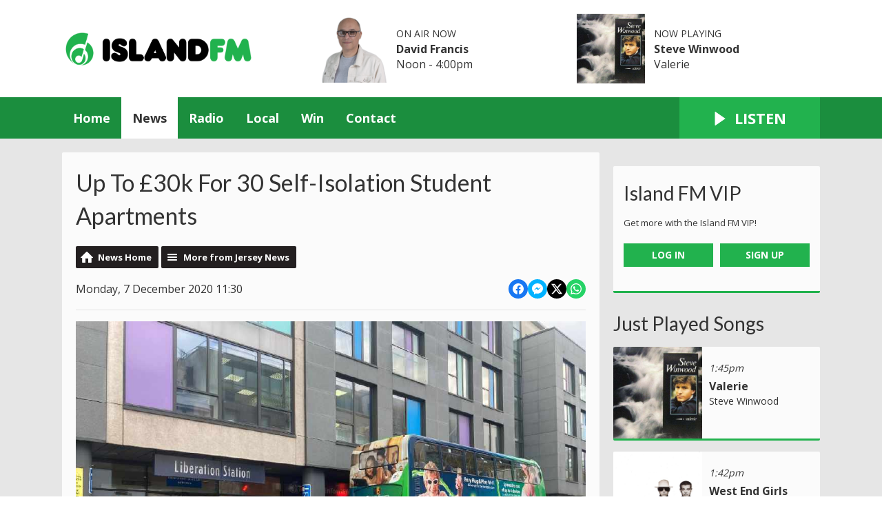

--- FILE ---
content_type: text/html; charset=UTF-8
request_url: https://www.islandfm.com/news/jersey/up-to-30k-on-30-self-isolation-student-apartments/
body_size: 12228
content:
<!DOCTYPE HTML>
<html lang="en">
<head>
    <meta http-equiv="Content-Type" content="text/html; charset=utf-8">
<title>Up To £30k For 30 Self-Isolation Student Apartments - Island FM</title>
<meta name="description" content="Around £30,000 has been set aside to house returning students who can&#039;t isolate at home.">
<meta name="keywords" content="island fm, guernsey, radio, alderney, sark, herm, bailiwick, Channel Islands, hits, greatest hits, heart, capital, absolute">
<meta name="robots" content="noodp, noydir">

<!-- Facebook -->
<meta property="og:url" content="https://www.islandfm.com/news/jersey/up-to-30k-on-30-self-isolation-student-apartments/">
<meta property="og:title" content="Up To £30k For 30 Self-Isolation Student Apartments">
<meta property="og:image:url" content="https://mmo.aiircdn.com/277/5fad71e515d07.jpg">
<meta property="og:image:width" content="1000">
<meta property="og:image:height" content="666">
<meta property="og:image:type" content="image/jpeg">
<meta property="og:description" content="Around £30,000 has been set aside to house returning students who can&#039;t isolate at home.">
<meta property="og:site_name" content="Island FM">
<meta property="og:type" content="article">
<meta property="fb:admins" content="imalexwatson,thejameskeen,giulia.heath">
<meta property="fb:app_id" content="254828295143309">

<!-- X.com -->
<meta name="twitter:card" content="summary_large_image">
<meta name="twitter:title" content="Up To £30k For 30 Self-Isolation Student Apartments">
<meta name="twitter:description" content="Around £30,000 has been set aside to house returning students who can&#039;t isolate at home.">
<meta name="twitter:image" content="https://mmo.aiircdn.com/277/5fad71e515d07.jpg">
<meta name="twitter:site" content="@islandfm">

<!-- iOS App ID -->
<meta name="apple-itunes-app" content="app-id=1140875962">

<!-- Icons -->
<link rel="icon" href="https://mmo.aiircdn.com/277/6660a324888e4.png">
<link rel="apple-touch-icon" href="https://mmo.aiircdn.com/277/6660a37d2f0f0.png">


<!-- Common CSS -->
<link type="text/css" href="https://c.aiircdn.com/fe/css/dist/afe-f98a36ef05.min.css" rel="stylesheet" media="screen">

<!-- Common JS -->
<script src="https://code.jquery.com/jquery-3.7.1.min.js"></script>
<script src="https://c.aiircdn.com/fe/js/dist/runtime.5b7a401a6565a36fd210.js"></script>
<script src="https://c.aiircdn.com/fe/js/dist/vendor.f6700a934cd0ca45fcf8.js"></script>
<script src="https://c.aiircdn.com/fe/js/dist/afe.10a5ff067c9b70ffe138.js"></script>

<script>
gm.properties = {"site_id":"621","page_id":null,"page_path_no_tll":"\/news\/jersey\/up-to-30k-on-30-self-isolation-student-apartments\/","service_id":"3501","radioplayer":{"window_size":[660,700]}};
</script>

    <meta name="viewport" content="width=device-width, minimum-scale=1.0, initial-scale=1.0">
    <link rel="stylesheet" href="https://a.aiircdn.com/d/c/1898-i6fhhl8orbwci0.css" />
    <script src="//ajax.googleapis.com/ajax/libs/webfont/1/webfont.js"></script>
    <script src="https://a.aiircdn.com/d/j/1899-gw3avxqqtvbvrv.js"></script>
<script src="https://app.enzuzo.com/apps/enzuzo/static/js/__enzuzo-cookiebar.js?uuid=fcb7c572-fbd6-11ee-8e6c-37138c78655b"></script>

<link rel="stylesheet" type="text/css" href="//fonts.googleapis.com/css?family=Open+Sans" />

<script src='https://www.google.com/recaptcha/api.js'></script>
<script src="//cdnjs.cloudflare.com/ajax/libs/list.js/1.5.0/list.min.js"></script>

<script defer src="https://cloud.umami.is/script.js" data-website-id="8db278fc-11c8-4c7f-8c7c-42d4c57b0b03"></script>

<!-- Guernsey Election 2025 -->
<script>
  window.addEventListener("DOMContentLoaded", function () {
    const headline = document.querySelector(".o-headline--onpage");
    const targetPhrase = "Election 2025";

    if (headline && headline.textContent.includes(targetPhrase)) {
      const img = document.createElement("img");
      img.src = "https://mmo.aiircdn.com/277/682e148f4082e.png";
      img.alt = "Guernsey Election 2025";
      img.style.height = "1em";
      img.style.aspectRatio = "1 / 1";
      img.style.objectFit = "cover";
      img.style.marginRight = "12px";

      const wrapper = document.createElement("div");
      wrapper.style.display = "flex";
      wrapper.style.alignItems = "baseline";
      wrapper.style.gap = "0px";

      const textSpan = document.createElement("span");
      textSpan.textContent = headline.textContent;

      headline.textContent = "";
      wrapper.appendChild(img);
      wrapper.appendChild(textSpan);
      headline.appendChild(wrapper);
    }
  });
</script>

<!-- Tindle AdMessenger -->
<script async src="https://securepubads.g.doubleclick.net/tag/js/gpt.js" crossorigin="anonymous"></script>

<script>
    window.googletag = window.googletag || { cmd: [] };

    googletag.cmd.push(() => {
      // Define an ad slot for div with id "banner-ad".
      googletag
        .defineSlot("/154725070,22694784101/islandfm/stickyad", [1, 1], "stickyad")
        .addService(googletag.pubads())
        .setTargeting("pos", "stickyad");

      // Enable the PubAdsService.
      googletag.enableServices();
    });
</script>

<!-- Stylesheet -->
<style>

    .c-nav-primary-wrapper {background-color:#1b8e3e;}
    .c-page-footer {background-color:#1b8e3e;}
    .c-toparea__header {
    font-family: "Lato";
    color: #fff;
    display: inline-block;
    padding: 5px;
    margin-bottom: 6.6666666667px;
    text-transform: uppercase;
    font-weight: bold;
    font-size: 0.875rem;
    line-height: 1;
    background: #22b24e;}
    .c-toparea--weather .c-toparea__overlay {padding-top: 30px;}
    
    h1.o-headline {text-transform: none;}
    
    .news-image {
	width: 100% !important;
	display: block;
	max-width: 100% !important;
	}

    .news-image img {
    width: auto;
    max-width: 100% !important;
    margin: 0 auto;
    display: block; }


    .news-image span {
    text-align: center;
    margin-top: 5px;
    }
    
@media screen and (min-width: 900px) {    
    .c-pod__link {
  	width: 100%;
	}

	.c-pod__link img {
  	display: block;
    object-fit: cover;
	}
}
    
    .gm-sec.grid .gm-sec-img {
    width: 100%;
    display: block;
    object-fit: scale-down;

}
    
    input::-webkit-input-placeholder {
color: #ffffff !important;
}
 
input:-moz-placeholder { /* Firefox 18- */
color: #ffffff !important;  
}
 
input::-moz-placeholder {  /* Firefox 19+ */
color: #ffffff !important;  
}
 
input:-ms-input-placeholder {  
color: #ffffff !important;  
}
    
@keyframes up-right {
    0% {transform: scale(1);
        opacity: .25
    }
    50% {
        transform: scale (1, 5);
        opacity: 1;
    }
    100% {
        transform: scale(1);
        opacity: .25;
    }
}
.circle {
    border-radius: 50%;
    width: 28px;
    height: 28px;
    opacity: .25;
}
.red {
    background-color: red;
    position: inline-block;
    top: 50%;
    left: 50%;
    -webkit-animation: up-right 1s infinite;
    -moz-animation: up-right 1s infinite;
    -o-animation: up-right 1s infinite;
    animation: up-right 1s infinite;
}       
    
.aiir-poll {font-size: larger;}
    
.s-page p {
    color: #333;
    font-size: 16px !important;}

#LB24 .lb24-theme-card .lb24-base-list-ad {display:none}
    .lb24-component-ad {display: none;}
</style>
</head>
<body data-controller="ads">



<div id="fb-root"></div>
<script async defer crossorigin="anonymous" 
        src="https://connect.facebook.net/en_US/sdk.js#xfbml=1&version=v13.0&appId=254828295143309&autoLogAppEvents=1"
        ></script>

<!-- Global site tag (gtag.js) - old Google Analytics -->
<script async src="https://www.googletagmanager.com/gtag/js?id=UA-68310539-1"></script>
<script>
  window.dataLayer = window.dataLayer || [];
  function gtag(){dataLayer.push(arguments);}
  gtag('js', new Date());

  gtag('config', 'UA-68310539-1');
</script>

<!-- Google tag (gtag.js) - Google Analytics v4 -->
<script async src="https://www.googletagmanager.com/gtag/js?id=G-XDKVQNZ5C6"></script>
<script>
  window.dataLayer = window.dataLayer || [];
  function gtag(){dataLayer.push(arguments);}
  gtag('js', new Date());

  gtag('config', 'G-XDKVQNZ5C6');
</script>

<!-- GoSquared -->
<script>
  !function(g,s,q,r,d){r=g[r]=g[r]||function(){(r.q=r.q||[]).push(arguments)};
  d=s.createElement(q);d.src='//d1l6p2sc9645hc.cloudfront.net/gosquared.js';q=
  s.getElementsByTagName(q)[0];q.parentNode.insertBefore(d,q)}(window,document
  ,'script','_gs');

  _gs('GSN-953695-S');
  _gs('set', 'anonymizeIP', true);
</script>

<!-- SimpleAnalytics -->
<script async defer src="https://scripts.simpleanalyticscdn.com/latest.js"></script>
<noscript><img src="https://queue.simpleanalyticscdn.com/noscript.gif" alt="" referrerpolicy="no-referrer-when-downgrade" /></noscript>


<div class="c-nav-overspill  js-top-nav  js-slide-move">
</div>

<div class="c-site-overlay  js-site-overlay"></div>

<div class="c-site-wrapper  js-slide-move">
    <div class="o-wrapper js-takeover-wrap"></div>
    <header class="c-page-head-wrapper">
        <div class="c-ad c-leaderboard js-spacing-on-load"><div class="gm-adpos" 
     data-ads-target="pos" 
     data-pos-id="6461" 
     id="ad-pos-6461"
 ></div></div>
        <div class="c-page-head o-wrapper js-takeover-wrap">
            <div class="dv-grid is-vertical-middle">
                <div class="dv-grid__item one-third m-one-half s-one-half">
                    <a href="/" class="c-logo">
                        <span class="c-logo__text">Island FM</span>
                    </a>
                </div><!--
             --><div class="dv-grid__item two-thirds m-one-half s-one-half js-output-ondesktop">
                    <div class="js-nav-mobile c-nav-mobile"></div>
                    <div class="dv-grid js-output-wrapper">
                        <div class="dv-grid__item one-half s-one-whole">
                            <div class="c-output">
                                <div class="c-output__img"><img src="https://mmo.aiircdn.com/277/668e589ca3429.png" /></div>
                                <div class="c-output__info">
                                    <span class="c-output__head">On Air Now</span>
                                    <a href="" class="c-output__title">David Francis</a>
                                    <span class="c-output__text s-hide">Noon -  4:00pm</span>
                                    <span class="c-output__text hide s-show">
                                        
                                    </span>
                                </div>
                            </div>
                        </div><!--
                     --><div class="dv-grid__item one-half s-hide">
                            <div class="c-output">
                                <div class="c-output__img"><img src="https://mmo.aiircdn.com/277/64a8262a6edf4.jpg" /></div>
                                <div class="c-output__info">
                                    <span class="c-output__head">Now Playing</span>
                                    <a href="/radio/music/steve-winwood/" class="c-output__title">Steve Winwood</a>
                                    <span class="c-output__text">Valerie</span>
                                </div>
                            </div>
                        </div>                    </div>
                </div>
            </div>
        </div>
    </header>
    <div class="c-page-main__bg">
        <nav class="c-nav-primary-wrapper js-nav-primary-wrapper js-output-onmobile">
            <div class="o-wrapper">
                <div class="dv-grid">
                    <div class="dv-grid__item four-fifths m-two-thirds s-two-thirds c-nav-primary js-nav-primary"><h2 class="hide"><a href="/">Navigation</a></h2>

                        <button class="c-nav-toggle  js-toggle-navigation">
                            <div class="c-nav-icon">
                                <i class="c-nav-toggle__line"></i><i class="c-nav-toggle__line"></i><i class="c-nav-toggle__line"></i>
                            </div>
                            <span class="u-access">Menu</span>
                        </button>

                        <ul class="global-nav-top"><li class="nav--home "><div><a href="/">
                    Home
                </a></div></li><li class="nav--news on"><div><a href="/news/">
                    News
                </a></div><ul><li><a href="/news/guernsey/">
                                Guernsey
                            </a></li><li><a href="/news/jersey/">
                                Jersey
                            </a></li><li><a href="/news/national/">
                                National
                            </a></li><li><a href="/news/sport/">
                                Sport
                            </a></li><li><a href="/news/business-and-finance/">
                                Business and Finance
                            </a></li><li><a href="/news/entertainment/">
                                Entertainment
                            </a></li><li><a href="/news/and-finally/">
                                And Finally...
                            </a></li><li><a href="/news/weather/">
                                Weather
                            </a></li></ul></li><li class="nav--radio "><div><a href="/radio/">
                    Radio
                </a></div><ul><li><a href="/radio/schedule/">
                                Schedule
                            </a></li><li><a href="/radio/podcasts/">
                                Podcasts
                            </a></li><li><a href="/radio/how-to-listen/">
                                How To Listen
                            </a></li><li><a href="/radio/">
                                The On Air Team
                            </a></li><li><a href="/radio/recently-played/">
                                Recently Played
                            </a></li><li><a href="/radio/music/">
                                Music
                            </a></li></ul></li><li class="nav--local "><div><a href="/local/">
                    Local
                </a></div><ul><li><a href="/local/">
                                Events
                            </a></li><li><a href="/local/travel/">
                                Traffic and Travel
                            </a></li><li><a href="/local/directory/">
                                Business Directory
                            </a></li><li><a href="https://www.new-job-today.co.uk/">
                                Jobs
                            </a></li><li><a href="/lifestyle">
                                Lifestyle
                            </a></li><li><a href="/local/menus-and-venues-guernsey/">
                                Menus and Venues
                            </a></li></ul></li><li class="nav--win "><div><a href="/win/">
                    Win
                </a></div><ul><li><a href="/win/free-food-friday-with-mims-kiosk/">
                                Free Food Friday with Mim&#039;s Kiosk
                            </a></li><li><a href="/win/win-big-with-the-sure-by-beyon-gift-mas-tree/">
                                Win BIG with the Sure by Beyon Gift-mas Tree
                            </a></li><li><a href="/win/general-terms-and-conditions/">
                                General Terms and Conditions
                            </a></li></ul></li><li class="nav--contact "><div><a href="/contact/">
                    Contact
                </a></div><ul><li><a href="/contact/">
                                Get In Touch
                            </a></li><li><a href="/advertising/">
                                Advertise with Us
                            </a></li></ul></li></ul>

                    </div><!--
         --><div class="dv-grid__item one-fifth m-one-third s-one-third js-listen-live-wrapper">
                                                    <a href="/radioplayer/"
                               target="_blank"
                               data-popup-size="660x700"
                               class="c-listen-live js-listen-live">
                                <svg class="c-listen-live__icon" xmlns="http://www.w3.org/2000/svg" viewBox="0 0 42 42"><path d="M36 20.2L7 .2a1 1 0 00-1.5.8v40a1 1 0 001.6.8l29-20a1 1 0 000-1.6z"/></svg>
                                <span class="c-listen-live__text">Listen</span>
                            </a>
                                            </div>
                </div>
            </div>
        </nav>
        <main class="c-page-main o-wrapper">
            <div class="c-ad c-billboard js-spacing-on-load"><div class="gm-adpos" 
     data-ads-target="pos" 
     data-pos-id="6469" 
     id="ad-pos-6469"
 ></div></div>
            <div class="dv-grid">
                <div class="dv-grid__item dv-grid__item--flex-300">
                    <div class="s-page">
                        <h1 class="o-headline o-headline--onpage">Up To £30k For 30 Self-Isolation Student Apartments</h1>
                        
<div class="gm-news-article aiir-c-news-article">

            <ul class="gm-actions">
            <li>
                <a href="/news/" class="icon icon-home">News Home</a>
            </li>
            <li>
                <a href="/news/jersey/" class="icon icon-list">More from Jersey News</a>
            </li>
        </ul>
    
    <article class="gm-group"
                >

        <div class="aiir-c-news-extra">
            <div class="aiir-c-news-extra__meta">
                <p class="aiir-c-news-extra__timestamp">
                    Monday, 7 December 2020 11:30
                </p>

                            </div>

            
<div class="aiir-share--floated">
    <ul class="aiir-share__list aiir-share__list--floated">
        <li class="aiir-share__item aiir-share__item--floated">
            <a href="https://www.facebook.com/sharer/sharer.php?u=https%3A%2F%2Fwww.islandfm.com%2Fnews%2Fjersey%2Fup-to-30k-on-30-self-isolation-student-apartments%2F" 
               class="aiir-share__link aiir-share__link--facebook" 
               data-controller="popup"
               data-action="click->popup#open"
               data-popup-size-param="550x500"
               target="_blank">
                <span class="access">Share on Facebook</span>
                <svg class="aiir-share__icon aiir-share__icon--floated" viewBox="0 0 24 24" xmlns="http://www.w3.org/2000/svg" fill-rule="evenodd" clip-rule="evenodd" stroke-linejoin="round"><path d="M23.9981 11.9991C23.9981 5.37216 18.626 0 11.9991 0C5.37216 0 0 5.37216 0 11.9991C0 17.9882 4.38789 22.9522 10.1242 23.8524V15.4676H7.07758V11.9991H10.1242V9.35553C10.1242 6.34826 11.9156 4.68714 14.6564 4.68714C15.9692 4.68714 17.3424 4.92149 17.3424 4.92149V7.87439H15.8294C14.3388 7.87439 13.8739 8.79933 13.8739 9.74824V11.9991H17.2018L16.6698 15.4676H13.8739V23.8524C19.6103 22.9522 23.9981 17.9882 23.9981 11.9991Z"></path></svg>
            </a>
        </li>
        <li class="aiir-share__item aiir-share__item--floated aiir-share__item--mobile-only">
            <a href="fb-messenger://share?link=https%3A%2F%2Fwww.islandfm.com%2Fnews%2Fjersey%2Fup-to-30k-on-30-self-isolation-student-apartments%2F" 
               class="aiir-share__link aiir-share__link--messenger">
                <span class="access">Share on Messenger</span>
                <svg class="aiir-share__icon aiir-share__icon--floated" viewBox="0 0 16 16" xmlns="http://www.w3.org/2000/svg" fill-rule="evenodd" clip-rule="evenodd" stroke-linejoin="round" stroke-miterlimit="1.414"><path d="M8 0C3.582 0 0 3.316 0 7.407c0 2.332 1.163 4.41 2.98 5.77V16l2.725-1.495c.727.2 1.497.31 2.295.31 4.418 0 8-3.317 8-7.408C16 3.317 12.418 0 8 0zm.795 9.975L6.758 7.802 2.783 9.975l4.372-4.642 2.087 2.173 3.926-2.173-4.373 4.642z" fill-rule="nonzero"></path></svg>
            </a>
        </li>
        <li class="aiir-share__item aiir-share__item--floated aiir-share__item--desktop-only">
            <a href="http://www.facebook.com/dialog/send?&app_id=254828295143309&link=https%3A%2F%2Fwww.islandfm.com%2Fnews%2Fjersey%2Fup-to-30k-on-30-self-isolation-student-apartments%2F&redirect_uri=https%3A%2F%2Fwww.islandfm.com%2Fnews%2Fjersey%2Fup-to-30k-on-30-self-isolation-student-apartments%2F&display=popup" 
               class="aiir-share__link aiir-share__link--messenger" 
               data-controller="popup"
               data-action="click->popup#open"
               data-popup-size-param="645x580"
               target="_blank">
                <span class="access">Share on Messenger</span>
                <svg class="aiir-share__icon aiir-share__icon--floated" viewBox="0 0 16 16" xmlns="http://www.w3.org/2000/svg" fill-rule="evenodd" clip-rule="evenodd" stroke-linejoin="round" stroke-miterlimit="1.414"><path d="M8 0C3.582 0 0 3.316 0 7.407c0 2.332 1.163 4.41 2.98 5.77V16l2.725-1.495c.727.2 1.497.31 2.295.31 4.418 0 8-3.317 8-7.408C16 3.317 12.418 0 8 0zm.795 9.975L6.758 7.802 2.783 9.975l4.372-4.642 2.087 2.173 3.926-2.173-4.373 4.642z" fill-rule="nonzero"></path></svg>
            </a>
        </li>
        <li class="aiir-share__item aiir-share__item--floated">
            <a href="https://twitter.com/intent/tweet?url=https%3A%2F%2Fwww.islandfm.com%2Fnews%2Fjersey%2Fup-to-30k-on-30-self-isolation-student-apartments%2F&text=Up+To+%C2%A330k+For+30+Self-Isolation+Student+Apartments" 
            class="aiir-share__link aiir-share__link--twitter" 
            data-controller="popup"
            data-action="click->popup#open"
            data-popup-size-param="550x400"
            target="_blank">
                <span class="access">Share on X</span>
                <svg class="aiir-share__icon aiir-share__icon--floated" role="img" viewBox="0 0 24 24" xmlns="http://www.w3.org/2000/svg"><path d="M18.901 1.153h3.68l-8.04 9.19L24 22.846h-7.406l-5.8-7.584-6.638 7.584H.474l8.6-9.83L0 1.154h7.594l5.243 6.932ZM17.61 20.644h2.039L6.486 3.24H4.298Z"/></svg>
            </a>
        </li>
         <li class="aiir-share__item aiir-share__item--floated">
            <a href="https://wa.me/?text=https%3A%2F%2Fwww.islandfm.com%2Fnews%2Fjersey%2Fup-to-30k-on-30-self-isolation-student-apartments%2F" 
               class="aiir-share__link aiir-share__link--whatsapp" 
               data-action="share/whatsapp/share">
                <span class="access">Share on Whatsapp</span>
                <svg class="aiir-share__icon aiir-share__icon--floated" viewBox="0 0 16 16" xmlns="http://www.w3.org/2000/svg" fill-rule="evenodd" clip-rule="evenodd" stroke-linejoin="round" stroke-miterlimit="1.414"><path d="M11.665 9.588c-.2-.1-1.177-.578-1.36-.644-.182-.067-.315-.1-.448.1-.132.197-.514.643-.63.775-.116.13-.232.14-.43.05-.2-.1-.842-.31-1.602-.99-.592-.53-.99-1.18-1.107-1.38-.116-.2-.013-.31.087-.41.09-.09.2-.23.3-.35.098-.12.13-.2.198-.33.066-.14.033-.25-.017-.35-.05-.1-.448-1.08-.614-1.47-.16-.39-.325-.34-.448-.34-.115-.01-.248-.01-.38-.01-.134 0-.35.05-.532.24-.182.2-.696.68-.696 1.65s.713 1.91.812 2.05c.1.13 1.404 2.13 3.4 2.99.476.2.846.32 1.136.42.476.15.91.13 1.253.08.383-.06 1.178-.48 1.344-.95.17-.47.17-.86.12-.95-.05-.09-.18-.14-.38-.23M8.04 14.5h-.01c-1.18 0-2.35-.32-3.37-.92l-.24-.143-2.5.65.67-2.43-.16-.25c-.66-1.05-1.01-2.26-1.01-3.506 0-3.63 2.97-6.59 6.628-6.59 1.77 0 3.43.69 4.68 1.94 1.25 1.24 1.94 2.9 1.94 4.66-.003 3.63-2.973 6.59-6.623 6.59M13.68 2.3C12.16.83 10.16 0 8.03 0 3.642 0 .07 3.556.067 7.928c0 1.397.366 2.76 1.063 3.964L0 16l4.223-1.102c1.164.63 2.474.964 3.807.965h.004c4.39 0 7.964-3.557 7.966-7.93 0-2.117-.827-4.11-2.33-5.608"></path></svg>
            </a>
        </li>
    </ul>
</div>
        </div>

                    <figure class="aiir-c-news-figure ">
                <img class="aiir-c-news-figure__image" src="https://mmo.aiircdn.com/277/5fad71e515d07.jpg" alt="" />
                                    <figcaption class="aiir-c-news-figure__caption">30 Liberty apartments have been secured for use by returning students who can&#039;t isolate at home.</figcaption>
                            </figure>
        
        <p class="aiir-c-news-article__abstract">
            Around £30,000 has been set aside to house returning students who can't isolate at home.
        </p>

        <p>It was agreed that up to 30 Liberty apartments would be secured, with access scaled up to meet demand based on information from student surveys.</p>

<p>Almost 600 students replied to a second government survey on their Christmas plans, with half saying they were travelling back in the travel window which ends on Wednesday 9 December.</p>

<p>Around 45 said they might need help with self-isolating on arrival. Students who think they can&#39;t isolate at home have been asked to apply with reasons for why that isn&#39;t possible.</p>

<p>Reasons could include:</p>

<p>* A member of their household shielding</p>

<p>* It impacting on a sibling going to school</p>

<p>* Impacting another member of their household going to work.</p>

<p>Each application has been reviewed by the Youth Enquiry Service team and then the Principal Youth Officer.&nbsp;</p>

<p>If it&#39;s thought that students can isolate at home, a reason for rejecting the application will be provided. Appeals can be made to the Assistant Education Minister, Deputy Jeremy Macon.</p>

<p>Students who can<a href="https://www.gov.je/health/coronavirus/publichealthguidance/pages/howtoselfisolate.aspx" target="_blank"> &#39;demonstrably evidence an inability to follow the isolation guidance&#39;,</a> they will be asked to formally confirm the reasons for their application and understand that false information could lead to the accommodation offer being withdrawn.</p>

<p>Once that has been confirmed, The Director-General of CYPES will be asked to recommend to the Assistant Education Minister whether the application should be approved. Deputy Jeremy Macon will then make the final decision.</p>

<p>The government says all applications rejected by Deputy Macon cannot be appealed because he considered them himself.</p>

<p>Channel 103 has asked the government how many students have been granted and denied permission. We await a response.</p>

        
        
    </article>

    
<div class="aiir-share">
    <h2 class="aiir-share__header">Share</h2>
    <ul class="aiir-share__list">
        <li class="aiir-share__item">
            <a href="https://www.facebook.com/sharer/sharer.php?u=https%3A%2F%2Fwww.islandfm.com%2Fnews%2Fjersey%2Fup-to-30k-on-30-self-isolation-student-apartments%2F" 
               class="aiir-share__link aiir-share__link--facebook" 
               data-controller="popup"
               data-action="click->popup#open"
               data-popup-size-param="550x500"
               target="_blank">
                <span class="access">Share on Facebook</span>
                <svg class="aiir-share__icon" viewBox="0 0 24 24" xmlns="http://www.w3.org/2000/svg" fill-rule="evenodd" clip-rule="evenodd" stroke-linejoin="round"><path d="M23.9981 11.9991C23.9981 5.37216 18.626 0 11.9991 0C5.37216 0 0 5.37216 0 11.9991C0 17.9882 4.38789 22.9522 10.1242 23.8524V15.4676H7.07758V11.9991H10.1242V9.35553C10.1242 6.34826 11.9156 4.68714 14.6564 4.68714C15.9692 4.68714 17.3424 4.92149 17.3424 4.92149V7.87439H15.8294C14.3388 7.87439 13.8739 8.79933 13.8739 9.74824V11.9991H17.2018L16.6698 15.4676H13.8739V23.8524C19.6103 22.9522 23.9981 17.9882 23.9981 11.9991Z"></path></svg>
            </a>
        </li>
        <li class="aiir-share__item aiir-share__item--mobile-only">
            <a href="fb-messenger://share?link=https%3A%2F%2Fwww.islandfm.com%2Fnews%2Fjersey%2Fup-to-30k-on-30-self-isolation-student-apartments%2F" 
               class="aiir-share__link aiir-share__link--messenger">
                <span class="access">Share on Messenger</span>
                <svg class="aiir-share__icon" viewBox="0 0 16 16" xmlns="http://www.w3.org/2000/svg" fill-rule="evenodd" clip-rule="evenodd" stroke-linejoin="round" stroke-miterlimit="1.414"><path d="M8 0C3.582 0 0 3.316 0 7.407c0 2.332 1.163 4.41 2.98 5.77V16l2.725-1.495c.727.2 1.497.31 2.295.31 4.418 0 8-3.317 8-7.408C16 3.317 12.418 0 8 0zm.795 9.975L6.758 7.802 2.783 9.975l4.372-4.642 2.087 2.173 3.926-2.173-4.373 4.642z" fill-rule="nonzero"></path></svg>
            </a>
        </li>
        <li class="aiir-share__item aiir-share__item--desktop-only">
            <a href="http://www.facebook.com/dialog/send?&app_id=254828295143309&link=https%3A%2F%2Fwww.islandfm.com%2Fnews%2Fjersey%2Fup-to-30k-on-30-self-isolation-student-apartments%2F&redirect_uri=https%3A%2F%2Fwww.islandfm.com%2Fnews%2Fjersey%2Fup-to-30k-on-30-self-isolation-student-apartments%2F&display=popup" 
               class="aiir-share__link aiir-share__link--messenger" 
               data-controller="popup"
               data-action="click->popup#open"
               data-popup-size-param="645x580"
               target="_blank">
                <span class="access">Share on Messenger</span>
                <svg class="aiir-share__icon" viewBox="0 0 16 16" xmlns="http://www.w3.org/2000/svg" fill-rule="evenodd" clip-rule="evenodd" stroke-linejoin="round" stroke-miterlimit="1.414"><path d="M8 0C3.582 0 0 3.316 0 7.407c0 2.332 1.163 4.41 2.98 5.77V16l2.725-1.495c.727.2 1.497.31 2.295.31 4.418 0 8-3.317 8-7.408C16 3.317 12.418 0 8 0zm.795 9.975L6.758 7.802 2.783 9.975l4.372-4.642 2.087 2.173 3.926-2.173-4.373 4.642z" fill-rule="nonzero"></path></svg>
            </a>
        </li>
        <li class="aiir-share__item">
            <a href="https://twitter.com/intent/tweet?url=https%3A%2F%2Fwww.islandfm.com%2Fnews%2Fjersey%2Fup-to-30k-on-30-self-isolation-student-apartments%2F&text=Up+To+%C2%A330k+For+30+Self-Isolation+Student+Apartments" 
            class="aiir-share__link aiir-share__link--twitter" 
            data-controller="popup"
            data-action="click->popup#open"
            data-popup-size-param="550x400"
            target="_blank">
                <span class="access">Share on X</span>
                <svg class="aiir-share__icon" role="img" viewBox="0 0 24 24" xmlns="http://www.w3.org/2000/svg"><path d="M18.901 1.153h3.68l-8.04 9.19L24 22.846h-7.406l-5.8-7.584-6.638 7.584H.474l8.6-9.83L0 1.154h7.594l5.243 6.932ZM17.61 20.644h2.039L6.486 3.24H4.298Z"/></svg>
            </a>
        </li>
         <li class="aiir-share__item">
            <a href="https://wa.me/?text=https%3A%2F%2Fwww.islandfm.com%2Fnews%2Fjersey%2Fup-to-30k-on-30-self-isolation-student-apartments%2F" 
               class="aiir-share__link aiir-share__link--whatsapp" 
               data-action="share/whatsapp/share">
                <span class="access">Share on Whatsapp</span>
                <svg class="aiir-share__icon" viewBox="0 0 16 16" xmlns="http://www.w3.org/2000/svg" fill-rule="evenodd" clip-rule="evenodd" stroke-linejoin="round" stroke-miterlimit="1.414"><path d="M11.665 9.588c-.2-.1-1.177-.578-1.36-.644-.182-.067-.315-.1-.448.1-.132.197-.514.643-.63.775-.116.13-.232.14-.43.05-.2-.1-.842-.31-1.602-.99-.592-.53-.99-1.18-1.107-1.38-.116-.2-.013-.31.087-.41.09-.09.2-.23.3-.35.098-.12.13-.2.198-.33.066-.14.033-.25-.017-.35-.05-.1-.448-1.08-.614-1.47-.16-.39-.325-.34-.448-.34-.115-.01-.248-.01-.38-.01-.134 0-.35.05-.532.24-.182.2-.696.68-.696 1.65s.713 1.91.812 2.05c.1.13 1.404 2.13 3.4 2.99.476.2.846.32 1.136.42.476.15.91.13 1.253.08.383-.06 1.178-.48 1.344-.95.17-.47.17-.86.12-.95-.05-.09-.18-.14-.38-.23M8.04 14.5h-.01c-1.18 0-2.35-.32-3.37-.92l-.24-.143-2.5.65.67-2.43-.16-.25c-.66-1.05-1.01-2.26-1.01-3.506 0-3.63 2.97-6.59 6.628-6.59 1.77 0 3.43.69 4.68 1.94 1.25 1.24 1.94 2.9 1.94 4.66-.003 3.63-2.973 6.59-6.623 6.59M13.68 2.3C12.16.83 10.16 0 8.03 0 3.642 0 .07 3.556.067 7.928c0 1.397.366 2.76 1.063 3.964L0 16l4.223-1.102c1.164.63 2.474.964 3.807.965h.004c4.39 0 7.964-3.557 7.966-7.93 0-2.117-.827-4.11-2.33-5.608"></path></svg>
            </a>
        </li>
    </ul>
</div>

    <div data-nosnippet>
        
                    <h2>More from Jersey News</h2>

            <ul class="gm-sec divide-rows" data-grid-threshold="400"
                                >
                                        <li>
        <a class="gm-sec-title" href="/news/jersey/alleged-road-rage-assault-on-christmas-eve/">
            <img class="gm-sec-img "
                 src="https://mm.aiircdn.com/621/5ddfe0d38b090.jpg"
                 alt=""
            />
            Alleged road rage assault on Christmas Eve
        </a>
        <div class="gm-sec-text">
                                        <p class="gm-sec-description">
                    A driver was allegedly punched and kicked by another motorist on Christmas Eve.
                </p>
                    </div>
    </li>

                                        <li>
        <a class="gm-sec-title" href="/news/jersey/jersey-christmas-tractor-run-raises-more-than-10k/">
            <img class="gm-sec-img "
                 src="https://mmo.aiircdn.com/277/694bc3dbebfe9.jpeg"
                 alt=""
            />
            Jersey&#039;s first Christmas Tractor Run raises more than £10k
        </a>
        <div class="gm-sec-text">
                                        <p class="gm-sec-description">
                    A large cheque has been handed over to Jersey Hospice Care, following the island&#039;s first Christmas Tractor Run.
                </p>
                    </div>
    </li>

                                        <li>
        <a class="gm-sec-title" href="/news/jersey/finish-line-looms-for-schools-advent-challenge-ends/">
            <img class="gm-sec-img "
                 src="https://mmo.aiircdn.com/277/694a71598b095.jpg"
                 alt=""
            />
            Finish line looms for school&#039;s Advent Challenge 
        </a>
        <div class="gm-sec-text">
                                        <p class="gm-sec-description">
                    An Advent Challenge for Mont à l&#039;Abbé School ends today, with teacher James Scott completing his 300-mile accumulator to raise money for a new playground.
                </p>
                    </div>
    </li>

                                        <li>
        <a class="gm-sec-title" href="/news/jersey/1-million-into-jersey-sport-in-2026/">
            <img class="gm-sec-img "
                 src="https://mmo.aiircdn.com/277/69452e6a25b3d.jpeg"
                 alt=""
            />
            £1 million into Jersey sport in 2026
        </a>
        <div class="gm-sec-text">
                                        <p class="gm-sec-description">
                    Jersey Sport has announced a record £1 million investment into local sport in 2026.
                </p>
                    </div>
    </li>

                                        <li>
        <a class="gm-sec-title" href="/news/guernsey/channel-islands-could-technically-have-a-white-christmas/">
            <img class="gm-sec-img "
                 src="https://mmo.aiircdn.com/277/6949814229a51.jpg"
                 alt=""
            />
            Channel Islands could technically have a White Christmas 
        </a>
        <div class="gm-sec-text">
                                        <p class="gm-sec-description">
                    Wintry showers are predicted for 25 December 2025 and if just one snowflake is recorded, the islands will technically have a White Christmas.
                </p>
                    </div>
    </li>

                                        <li>
        <a class="gm-sec-title" href="/news/jersey/cocaine-importer-jailed-for-six-years-9-months/">
            <img class="gm-sec-img "
                 src="https://mmo.aiircdn.com/277/694a683b6aa3d.jpg"
                 alt=""
            />
            Cocaine importer jailed for six years 9 months
        </a>
        <div class="gm-sec-text">
                                        <p class="gm-sec-description">
                    A cocaine importer has been jailed for six years and nine months by Jersey&#039;s Royal Court.
                </p>
                    </div>
    </li>

                                        <li>
        <a class="gm-sec-title" href="/news/jersey/details-announced-of-free-childcare-for-two-and-three-year-olds/">
            <img class="gm-sec-img "
                 src="https://mmo.aiircdn.com/277/629f128636b5b.jpg"
                 alt=""
            />
            Details announced of free childcare for two and three year olds
        </a>
        <div class="gm-sec-text">
                                        <p class="gm-sec-description">
                    Families in Jersey have been told how they can apply for 15 hours free term-time childcare for two and three year olds from January 2026.
                </p>
                    </div>
    </li>

                                        <li>
        <a class="gm-sec-title" href="/news/jersey/18-year-olds-in-jersey-to-have-access-to-social-housing/">
            <img class="gm-sec-img "
                 src="https://mmo.aiircdn.com/277/675ecec562558.jpg"
                 alt=""
            />
            18-year-olds to have access to Jersey social housing
        </a>
        <div class="gm-sec-text">
                                        <p class="gm-sec-description">
                    People in Jersey will have access to social rented housing from the age of 18.
                </p>
                    </div>
    </li>

                            </ul>
        
        
    </div>

</div>

<script type="application/ld+json">
{"@context":"http:\/\/schema.org","@type":"Article","name":"Up To \u00a330k For 30 Self-Isolation Student Apartments","description":"Around \u00a330,000 has been set aside to house returning students who can't isolate at home.","articleBody":"<p>It was agreed that up to 30 Liberty apartments would be secured, with access scaled up to meet demand based on information from student surveys.<\/p>\n\n<p>Almost 600 students replied to a second government survey on their Christmas plans, with half saying they were travelling back in the travel window which ends on Wednesday 9 December.<\/p>\n\n<p>Around 45 said they might need help with self-isolating on arrival. Students who think they can&#39;t isolate at home have been asked to apply with reasons for why that isn&#39;t possible.<\/p>\n\n<p>Reasons could include:<\/p>\n\n<p>* A member of their household shielding<\/p>\n\n<p>* It impacting on a sibling going to school<\/p>\n\n<p>* Impacting another member of their household going to work.<\/p>\n\n<p>Each application has been reviewed by the Youth Enquiry Service team and then the Principal Youth Officer.&nbsp;<\/p>\n\n<p>If it&#39;s thought that students can isolate at home, a reason for rejecting the application will be provided. Appeals can be made to the Assistant Education Minister, Deputy Jeremy Macon.<\/p>\n\n<p>Students who can<a href=\"https:\/\/www.gov.je\/health\/coronavirus\/publichealthguidance\/pages\/howtoselfisolate.aspx\" target=\"_blank\"> &#39;demonstrably evidence an inability to follow the isolation guidance&#39;,<\/a> they will be asked to formally confirm the reasons for their application and understand that false information could lead to the accommodation offer being withdrawn.<\/p>\n\n<p>Once that has been confirmed, The Director-General of CYPES will be asked to recommend to the Assistant Education Minister whether the application should be approved. Deputy Jeremy Macon will then make the final decision.<\/p>\n\n<p>The government says all applications rejected by Deputy Macon cannot be appealed because he considered them himself.<\/p>\n\n<p>Channel 103 has asked the government how many students have been granted and denied permission. We await a response.<\/p>","image":"https:\/\/mmo.aiircdn.com\/277\/5fad71e515d07.jpg","datePublished":"2020-12-07T11:30:00+00:00","url":"https:\/\/www.islandfm.com\/news\/jersey\/up-to-30k-on-30-self-isolation-student-apartments\/","publisher":{"@type":"Organization","name":"Island FM"},"headline":"Up To \u00a330k For 30 Self-Isolation Student Apartments"}
</script>

                    </div>

                    
                </div><!--
                --><div class="dv-grid__item dv-grid__item--fix-300">
                    <div class="c-ad c-mpu js-spacing-on-load"><div class="gm-adpos" 
     data-ads-target="pos" 
     data-pos-id="6462" 
     id="ad-pos-6462"
 ></div></div>
                    <div class="c-ad c-mpu js-spacing-on-load"><div class="gm-adpos" 
     data-ads-target="pos" 
     data-pos-id="6463" 
     id="ad-pos-6463"
 ></div></div>
                    <div class="o-content-block  tb-listener-club">

    <h2 class="o-headline"><a href="/vip/" class="o-headline__main">Island FM VIP</a></h2>
    
    <div class="o-content-block__inner">
        

        <p>Get more with the Island FM VIP!</p>
        <ul class="gm-sec" data-mode="2" data-per-row="2">
            <li><a href="/vip/login" class="c-btn one-whole">Log In</a></li>
            <li><a href="/vip/signup" class="c-btn one-whole">Sign Up</a></li>
        </ul>
    </div>
    
</div><div class="o-content-block  tb-recently-played">

    <h2 class="o-headline"><a href="/radio/recently-played/" class="o-headline__main">Just Played Songs</a></h2>

    <div class="o-content-block__inner">
        <ul class="gm-sec" 
             data-grid-threshold="400"
            
                         data-mode="1">
                            <li class="c-pod">
                                        	                            <a href="/radio/music/steve-winwood/" class="c-pod__link"  tabindex="-1">
                                <img src="https://mmo.aiircdn.com/277/64a8262a6edf4.jpg" alt="" class="c-pod__img aiir-u-ratio--cover-square" />
                            </a>
                    	                                        <div class="c-pod__content">
                                                <p class="c-pod__description"><em class="c-pod__emphasis"> 1:45pm</em></p>
                        
                        <p class="c-pod__title">Valerie</p>

                                                	                            	<a href="/radio/music/steve-winwood/" class="c-pod__description">Steve Winwood</a>
                        	                                            </div>
                </li>
			                <li class="c-pod">
                                        	                            <a href="/radio/music/pet-shop-boys/" class="c-pod__link"  tabindex="-1">
                                <img src="https://is2-ssl.mzstatic.com/image/thumb/Music6/v4/3a/66/d8/3a66d882-a95e-8d28-492d-aaa26fad1e2c/source/600x600bb.jpg" alt="" class="c-pod__img aiir-u-ratio--cover-square" />
                            </a>
                    	                                        <div class="c-pod__content">
                                                <p class="c-pod__description"><em class="c-pod__emphasis"> 1:42pm</em></p>
                        
                        <p class="c-pod__title">West End Girls</p>

                                                	                            	<a href="/radio/music/pet-shop-boys/" class="c-pod__description">Pet Shop Boys</a>
                        	                                            </div>
                </li>
			                <li class="c-pod">
                                        	                            <a href="/radio/music/mabel/" class="c-pod__link"  tabindex="-1">
                                <img src="https://is4-ssl.mzstatic.com/image/thumb/Music114/v4/e4/ff/03/e4ff0305-4cef-4869-cc4a-bbfef98f2264/source/600x600bb.jpg" alt="" class="c-pod__img aiir-u-ratio--cover-square" />
                            </a>
                    	                                        <div class="c-pod__content">
                                                <p class="c-pod__description"><em class="c-pod__emphasis"> 1:35pm</em></p>
                        
                        <p class="c-pod__title">Boyfriend</p>

                                                	                            	<a href="/radio/music/mabel/" class="c-pod__description">Mabel</a>
                        	                                            </div>
                </li>
			        </ul>
    </div>

</div><div class="o-content-block s-m-hide  tb-facebook-page">
    <div style="overflow:hidden;" class="tb-facebook-page__container">
	<div class="fb-page" data-href="http://www.facebook.com/islandfm/" data-width="500" data-small-header="false" data-adapt-container-width="true" data-hide-cover="false" data-show-facepile="true"  data-tabs="none" ></div>
    </div>
</div>
                </div>
            </div>
        </main>
        <div class="c-ad c-leaderboard c-leaderboard--secondary js-spacing-on-load"><div class="gm-adpos" 
     data-ads-target="pos" 
     data-pos-id="6464" 
     id="ad-pos-6464"
 ></div></div>
        <section class="c-bottom-ads"><div class="c-ad c-ad--rectangle js-spacing-on-load"><div class="gm-adpos" 
     data-ads-target="pos" 
     data-pos-id="6465" 
     id="ad-pos-6465"
 ></div></div><div class="c-ad c-ad--rectangle js-spacing-on-load"><div class="gm-adpos" 
     data-ads-target="pos" 
     data-pos-id="6466" 
     id="ad-pos-6466"
 ></div></div><div class="c-ad c-ad--rectangle js-spacing-on-load"><div class="gm-adpos" 
     data-ads-target="pos" 
     data-pos-id="6467" 
     id="ad-pos-6467"
 ></div></div><div class="c-ad c-ad--rectangle js-spacing-on-load"><div class="gm-adpos" 
     data-ads-target="pos" 
     data-pos-id="6468" 
     id="ad-pos-6468"
 ></div></div></section>
        <footer class="c-page-footer">
            <div class="o-wrapper">
                <ul class="c-social--footer o-list-inline">
                                            <li class="o-list-inline__item">
                            <a href="http://www.facebook.com/islandfm/" target="_blank" class="c-social__footeritem">
                                <svg role="img" viewBox="0 0 24 24" xmlns="http://www.w3.org/2000/svg" fill="#1877F2"><path d="M24 12.073c0-6.627-5.373-12-12-12s-12 5.373-12 12c0 5.99 4.388 10.954 10.125 11.854v-8.385H7.078v-3.47h3.047V9.43c0-3.007 1.792-4.669 4.533-4.669 1.312 0 2.686.235 2.686.235v2.953H15.83c-1.491 0-1.956.925-1.956 1.874v2.25h3.328l-.532 3.47h-2.796v8.385C19.612 23.027 24 18.062 24 12.073z"/></svg>
                                <span class="u-access">Facebook</span>
                            </a>
                        </li>
                                                                <li class="o-list-inline__item">
                            <a href="https://www.instagram.com/islandfmgsy/" target="_blank" class="c-social__footeritem">
                                <svg viewBox="0 0 16 16" xmlns="http://www.w3.org/2000/svg" fill-rule="evenodd" clip-rule="evenodd" stroke-linejoin="round" stroke-miterlimit="1.414" fill="#E4405F"><path d="M8 0C5.827 0 5.555.01 4.702.048 3.85.088 3.27.222 2.76.42c-.526.204-.973.478-1.417.923-.445.444-.72.89-.923 1.417-.198.51-.333 1.09-.372 1.942C.008 5.555 0 5.827 0 8s.01 2.445.048 3.298c.04.852.174 1.433.372 1.942.204.526.478.973.923 1.417.444.445.89.72 1.417.923.51.198 1.09.333 1.942.372.853.04 1.125.048 3.298.048s2.445-.01 3.298-.048c.852-.04 1.433-.174 1.942-.372.526-.204.973-.478 1.417-.923.445-.444.72-.89.923-1.417.198-.51.333-1.09.372-1.942.04-.853.048-1.125.048-3.298s-.01-2.445-.048-3.298c-.04-.852-.174-1.433-.372-1.942-.204-.526-.478-.973-.923-1.417-.444-.445-.89-.72-1.417-.923-.51-.198-1.09-.333-1.942-.372C10.445.008 10.173 0 8 0zm0 1.44c2.136 0 2.39.01 3.233.048.78.036 1.203.166 1.485.276.374.145.64.318.92.598.28.28.453.546.598.92.11.282.24.705.276 1.485.038.844.047 1.097.047 3.233s-.01 2.39-.05 3.233c-.04.78-.17 1.203-.28 1.485-.15.374-.32.64-.6.92-.28.28-.55.453-.92.598-.28.11-.71.24-1.49.276-.85.038-1.1.047-3.24.047s-2.39-.01-3.24-.05c-.78-.04-1.21-.17-1.49-.28-.38-.15-.64-.32-.92-.6-.28-.28-.46-.55-.6-.92-.11-.28-.24-.71-.28-1.49-.03-.84-.04-1.1-.04-3.23s.01-2.39.04-3.24c.04-.78.17-1.21.28-1.49.14-.38.32-.64.6-.92.28-.28.54-.46.92-.6.28-.11.7-.24 1.48-.28.85-.03 1.1-.04 3.24-.04zm0 2.452c-2.27 0-4.108 1.84-4.108 4.108 0 2.27 1.84 4.108 4.108 4.108 2.27 0 4.108-1.84 4.108-4.108 0-2.27-1.84-4.108-4.108-4.108zm0 6.775c-1.473 0-2.667-1.194-2.667-2.667 0-1.473 1.194-2.667 2.667-2.667 1.473 0 2.667 1.194 2.667 2.667 0 1.473-1.194 2.667-2.667 2.667zm5.23-6.937c0 .53-.43.96-.96.96s-.96-.43-.96-.96.43-.96.96-.96.96.43.96.96z"/></svg>
                                <span class="u-access">Instagram</span>
                            </a>
                        </li>
                                                                <li class="o-list-inline__item">
                            <a href="http://www.twitter.com/islandfm/" target="_blank" class="c-social__footeritem">
                                <svg role="img" viewBox="0 0 24 24" xmlns="http://www.w3.org/2000/svg"><path d="M18.901 1.153h3.68l-8.04 9.19L24 22.846h-7.406l-5.8-7.584-6.638 7.584H.474l8.6-9.83L0 1.154h7.594l5.243 6.932ZM17.61 20.644h2.039L6.486 3.24H4.298Z"/></svg>
                                <span class="u-access">X</span>
                            </a>
                        </li>
                                                                <li class="o-list-inline__item">
                            <a href="" target="_blank" class="c-social__footeritem">
                                <svg viewBox="0 0 16 16" xmlns="http://www.w3.org/2000/svg" fill-rule="evenodd" clip-rule="evenodd" stroke-linejoin="round" stroke-miterlimit="1.414" fill="#FF0000"><path d="M0 7.345c0-1.294.16-2.59.16-2.59s.156-1.1.636-1.587c.608-.637 1.408-.617 1.764-.684C3.84 2.36 8 2.324 8 2.324s3.362.004 5.6.166c.314.038.996.04 1.604.678.48.486.636 1.588.636 1.588S16 6.05 16 7.346v1.258c0 1.296-.16 2.59-.16 2.59s-.156 1.102-.636 1.588c-.608.638-1.29.64-1.604.678-2.238.162-5.6.166-5.6.166s-4.16-.037-5.44-.16c-.356-.067-1.156-.047-1.764-.684-.48-.487-.636-1.587-.636-1.587S0 9.9 0 8.605v-1.26zm6.348 2.73V5.58l4.323 2.255-4.32 2.24z"/></svg>
                                <span class="u-access">YouTube</span>
                            </a>
                        </li>
                                                                <li class="o-list-inline__item">
                            <a href="https://www.tiktok.com/@islandfm" target="_blank" class="c-social__footeritem">
                                <svg role="img" viewBox="0 0 24 24" xmlns="http://www.w3.org/2000/svg"><path d="M12.525.02c1.31-.02 2.61-.01 3.91-.02.08 1.53.63 3.09 1.75 4.17 1.12 1.11 2.7 1.62 4.24 1.79v4.03c-1.44-.05-2.89-.35-4.2-.97-.57-.26-1.1-.59-1.62-.93-.01 2.92.01 5.84-.02 8.75-.08 1.4-.54 2.79-1.35 3.94-1.31 1.92-3.58 3.17-5.91 3.21-1.43.08-2.86-.31-4.08-1.03-2.02-1.19-3.44-3.37-3.65-5.71-.02-.5-.03-1-.01-1.49.18-1.9 1.12-3.72 2.58-4.96 1.66-1.44 3.98-2.13 6.15-1.72.02 1.48-.04 2.96-.04 4.44-.99-.32-2.15-.23-3.02.37-.63.41-1.11 1.04-1.36 1.75-.21.51-.15 1.07-.14 1.61.24 1.64 1.82 3.02 3.5 2.87 1.12-.01 2.19-.66 2.77-1.61.19-.33.4-.67.41-1.06.1-1.79.06-3.57.07-5.36.01-4.03-.01-8.05.02-12.07z"/></svg>
                                <span class="u-access"></span>
                            </a>
                        </li>
                                    </ul>
                <div class="c-page-footer__right">
                                            <ul class="o-list-inline c-page-footer__right__links"><li class="o-list-inline__item"><a href="https://www.soleilradio.com" target="_blank">Soleil Radio</a></li><li class="o-list-inline__item"><a href="https://www.channel103.com" target="_blank">Channel 103</a></li><li class="o-list-inline__item"><a href="https://www.islandfm.com/advertising/" >Advertising</a></li><li class="o-list-inline__item"><a href="#manage_cookies" >Manage Cookies</a></li><li class="o-list-inline__item"><a href="https://www.islandfm.com/policies/" >Policies</a></li><li class="o-list-inline__item"><a href="https://www.islandfm.com/public-file/" >Public File</a></li><li class="o-list-inline__item"><a href="https://www.islandfm.com/terms-of-use/" >Terms of Use</a></li></ul>
                                                                <span class="c-copyright">Island FM is part of Tindle Radio</span>
                    
                                            <span class="c-copyright">&copy; Copyright 2025 Island FM Limited. Powered by <a href="https://aiir.com" target="_blank" title="Aiir radio website CMS">Aiir</a>.</span>
                                    </div>
            </div>
        </footer>
</div>
</div>


<script>var themeSettings = {"site_logo":"https:\/\/mmo.aiircdn.com\/277\/6660a3022d1ee.png","site-background":"https:\/\/mmo.aiircdn.com\/277\/6028291e1d79f.png","mobile-background":"https:\/\/mmo.aiircdn.com\/277\/6028291e1d79f.png","font_family":"Open Sans","font_brand":"Lato"};</script><div id="stickyad" style="width: 1px; height: 1px;"></div>
  <script>
    googletag.cmd.push(() => {
      // Request and render an ad for the "stickyad" slot.
      googletag.display("stickyad");
    });
  </script>
</div>
<a href="/_hp/" rel="nofollow" style="display: none" aria-hidden="true">On Air</a>
</body>



--- FILE ---
content_type: text/html; charset=utf-8
request_url: https://www.google.com/recaptcha/api2/aframe
body_size: -86
content:
<!DOCTYPE HTML><html><head><meta http-equiv="content-type" content="text/html; charset=UTF-8"></head><body><script nonce="tqGPhmA3jitW7MBnhyFLvA">/** Anti-fraud and anti-abuse applications only. See google.com/recaptcha */ try{var clients={'sodar':'https://pagead2.googlesyndication.com/pagead/sodar?'};window.addEventListener("message",function(a){try{if(a.source===window.parent){var b=JSON.parse(a.data);var c=clients[b['id']];if(c){var d=document.createElement('img');d.src=c+b['params']+'&rc='+(localStorage.getItem("rc::a")?sessionStorage.getItem("rc::b"):"");window.document.body.appendChild(d);sessionStorage.setItem("rc::e",parseInt(sessionStorage.getItem("rc::e")||0)+1);localStorage.setItem("rc::h",'1766929883781');}}}catch(b){}});window.parent.postMessage("_grecaptcha_ready", "*");}catch(b){}</script></body></html>

--- FILE ---
content_type: text/css
request_url: https://a.aiircdn.com/d/c/1898-i6fhhl8orbwci0.css
body_size: 8588
content:
/*! normalize.css v3.0.2 | MIT License | git.io/normalize */html{font-family:sans-serif;-ms-text-size-adjust:100%;-webkit-text-size-adjust:100%}body{margin:0}article,aside,details,figcaption,figure,footer,header,hgroup,main,menu,nav,section,summary{display:block}audio,canvas,progress,video{display:inline-block;vertical-align:baseline}audio:not([controls]){display:none;height:0}[hidden],template{display:none}a{background-color:transparent}a:active,a:hover{outline:0}abbr[title]{border-bottom:1px dotted}b,strong{font-weight:bold}dfn{font-style:italic}h1{font-size:2em;margin:0.67em 0}mark{background:#ff0;color:#000}small{font-size:80%}sub,sup{font-size:75%;line-height:0;position:relative;vertical-align:baseline}sup{top:-0.5em}sub{bottom:-0.25em}img{border:0}svg:not(:root){overflow:hidden}figure{margin:1em 40px}hr{-moz-box-sizing:content-box;box-sizing:content-box;height:0}pre{overflow:auto}code,kbd,pre,samp{font-family:monospace, monospace;font-size:1em}button,input,optgroup,select,textarea{color:inherit;font:inherit;margin:0}button{overflow:visible}button,select{text-transform:none}button,html input[type="button"],input[type="reset"],input[type="submit"]{-webkit-appearance:button;cursor:pointer}button[disabled],html input[disabled]{cursor:default}button::-moz-focus-inner,input::-moz-focus-inner{border:0;padding:0}input{line-height:normal}input[type="checkbox"],input[type="radio"]{box-sizing:border-box;padding:0}input[type="number"]::-webkit-inner-spin-button,input[type="number"]::-webkit-outer-spin-button{height:auto}input[type="search"]{-webkit-appearance:textfield;-moz-box-sizing:content-box;-webkit-box-sizing:content-box;box-sizing:content-box}input[type="search"]::-webkit-search-cancel-button,input[type="search"]::-webkit-search-decoration{-webkit-appearance:none}fieldset{border:1px solid #c0c0c0;margin:0 2px;padding:0.35em 0.625em 0.75em}legend{border:0;padding:0}textarea{overflow:auto}optgroup{font-weight:bold}table{border-collapse:collapse;border-spacing:0}td,th{padding:0}html{-webkit-box-sizing:border-box;-moz-box-sizing:border-box;box-sizing:border-box}*,*:before,*:after{-webkit-box-sizing:inherit;-moz-box-sizing:inherit;box-sizing:inherit}body,h1,h2,h3,h4,h5,h6,p,blockquote,pre,dl,dd,ol,ul,form,fieldset,legend,figure,table,th,td,caption,hr{margin:0;padding:0}h1,h2,h3,h4,h5,h6,ul,ol,dl,blockquote,p,address,hr,table,fieldset,figure,pre{margin-bottom:1.25rem}ul,ol,dd{margin-left:1.25rem}body{--aiir-fw-actions-bg: #22b24e;--aiir-fw-actions-color: #ffffff;--aiir-fw-actions-hover-bg: #26c757;--aiir-fw-actions-hover-color: #333;--aiir-fw-sec-button-bg: #22b24e;--aiir-fw-sec-button-color: #ffffff;--aiir-fw-sec-button-hover-bg: #26c757;--aiir-fw-sec-button-hover-color: #333;--aiir-fw-sec-title-font-size: 1rem;--aiir-fw-sec-title-line-height: 1.25;--aiir-fw-sec-title-color: #333;--aiir-fw-sec-title-link-color: inherit}html{font-size:1em}html,body{line-height:1.5;background-color:#fff;color:#333;font-family:"Open Sans", Arial, "Helvetica Neue", Helvetica, sans-serif;-webkit-font-smoothing:antialiased;-moz-osx-font-smoothing:grayscale}h1{font-size:34px;font-size:2.125rem;line-height:1.4117647059}h2{font-size:30px;font-size:1.875rem;line-height:1.6}h3{font-size:24px;font-size:1.5rem;line-height:1}h4{font-size:18px;font-size:1.125rem;line-height:1.3333333333}h5{font-size:16px;font-size:1rem;line-height:1.5}h6{font-size:14px;font-size:0.875rem;line-height:1.7142857143}h1,h2,h3,h4,h5,h6{font-weight:bold;line-height:1.2}a{color:#333;text-decoration:none}.no-touch a:hover,.no-touch a:focus{text-decoration:underline}img{max-width:100%;font-style:italic;vertical-align:middle}.o-wrapper{max-width:1120px;padding-right:0.625rem;padding-left:0.625rem;margin-right:auto;margin-left:auto}.o-wrapper:after{content:"";display:table;clear:both}.ie-8 .o-wrapper{width:1120px}.is-vertical-bottom .dv-grid__item{vertical-align:bottom}.is-vertical-middle .dv-grid__item{vertical-align:middle}.is-centered-content{text-align:center}.height-half{height:50%;box-sizing:border-box}.dv-grid{list-style:none;margin:0;padding:0;margin-left:-20px}.dv-grid__item{display:inline-block;vertical-align:top;-webkit-box-sizing:border-box;-moz-box-sizing:border-box;box-sizing:border-box;padding-left:20px}.dv-grid--small{margin-left:-10px}.dv-grid--small .dv-grid__item{padding-left:10px}@media only screen and (max-width:480px){.s-dv-grid--small{margin-left:-10px}.s-dv-grid--small .dv-grid__item{padding-left:10px}}@media only screen and (max-width:799px){.s-m-dv-grid--no-m{margin-left:0}.s-m-dv-grid--no-m>.dv-grid__item{padding-left:0}}.dv-grid__item--flex-728{width:100%;padding-right:748px}.dv-grid__item--flex-300{width:100%;padding-right:320px}.dv-grid__item--flex-250{width:100%;padding-right:270px}.dv-grid__item--flex-200{width:100%;padding-right:240px}.dv-grid__item--flex-160{width:100%;padding-right:200px}.dv-grid__item--flex-120{width:100%;padding-right:140px}.dv-grid__item--fix-728{width:748px;margin-left:-748px}.dv-grid__item--fix-300{width:320px;margin-left:-320px}.dv-grid__item--fix-250{width:270px;margin-left:-270px}.dv-grid__item--fix-200{width:220px;margin-left:-220px}.dv-grid__item--fix-160{width:180px;margin-left:-180px}.dv-grid__item--fix-120{width:140px;margin-left:-140px}@media only screen and (max-width:979px){.dv-grid__item--flex-728{width:100%;padding-right:0}.dv-grid__item--fix-728{width:100%;margin-left:0}}@media only screen and (max-width:799px){.dv-grid__item--flex-300{padding-right:0}.dv-grid__item--fix-300{width:100%;margin-left:0}.dv-grid__item--flex-250{padding-right:0}.dv-grid__item--fix-250{width:100%;margin-left:0}.dv-grid__item--flex-200{padding-right:0}.dv-grid__item--fix-200{width:100%;margin-left:0}}@media only screen and (max-width:699px){.dv-grid__item--flex-160{padding-right:0}.dv-grid__item--fix-160{width:100%;margin-left:0}.dv-grid__item--flex-120{padding-right:0}.dv-grid__item--fix-120{width:100%;margin-left:0}}.hide{display:none !important}.one-whole{width:100%}.one-half,.two-quarters,.three-sixths,.four-eighths,.five-tenths,.six-twelfths{width:50%}.one-third,.two-sixths,.four-twelfths{width:33.333%}.two-thirds,.four-sixths,.eight-twelfths{width:66.666%}.one-quarter,.two-eighths,.three-twelfths{width:25%}.three-quarters,.six-eighths,.nine-twelfths{width:75%}.one-fifth,.two-tenths{width:20%}.two-fifths,.four-tenths{width:40%}.three-fifths,.six-tenths{width:60%}.four-fifths,.eight-tenths{width:80%}.one-sixth,.two-twelfths{width:16.666%}.five-sixths,.ten-twelfths{width:83.333%}.one-eighth{width:12.5%}.three-eighths{width:37.5%}.five-eighths{width:62.5%}.seven-eighths{width:87.5%}.one-tenth{width:10%}.three-tenths{width:30%}.seven-tenths{width:70%}.nine-tenths{width:90%}.one-twelfth{width:8.333%}.five-twelfths{width:41.666%}.seven-twelfths{width:58.333%}.eleven-twelfths{width:91.666%}@media only screen and (max-width:480px){.s-one-whole{width:100%}.s-one-half,.s-two-quarters,.s-three-sixths,.s-four-eighths,.s-five-tenths,.s-six-twelfths{width:50%}.s-one-third,.s-two-sixths,.s-four-twelfths{width:33.333%}.s-two-thirds,.s-four-sixths,.s-eight-twelfths{width:66.666%}.s-one-quarter,.s-two-eighths,.s-three-twelfths{width:25%}.s-three-quarters,.s-six-eighths,.s-nine-twelfths{width:75%}.s-one-fifth,.s-two-tenths{width:20%}.s-two-fifths,.s-four-tenths{width:40%}.s-three-fifths,.s-six-tenths{width:60%}.s-four-fifths,.s-eight-tenths{width:80%}.s-one-sixth,.s-two-twelfths{width:16.666%}.s-five-sixths,.s-ten-twelfths{width:83.333%}.s-one-eighth{width:12.5%}.s-three-eighths{width:37.5%}.s-five-eighths{width:62.5%}.s-seven-eighths{width:87.5%}.s-one-tenth{width:10%}.s-three-tenths{width:30%}.s-seven-tenths{width:70%}.s-nine-tenths{width:90%}.s-one-twelfth{width:8.333%}.s-five-twelfths{width:41.666%}.s-seven-twelfths{width:58.333%}.s-eleven-twelfths{width:91.666%}.s-hide{display:none !important}.s-show{display:block !important}}@media only screen and (min-width:481px) and (max-width:799px){.m-one-whole{width:100%}.m-one-half,.m-two-quarters,.m-three-sixths,.m-four-eighths,.m-five-tenths,.m-six-twelfths{width:50%}.m-one-third,.m-two-sixths,.m-four-twelfths{width:33.333%}.m-two-thirds,.m-four-sixths,.m-eight-twelfths{width:66.666%}.m-one-quarter,.m-two-eighths,.m-three-twelfths{width:25%}.m-three-quarters,.m-six-eighths,.m-nine-twelfths{width:75%}.m-one-fifth,.m-two-tenths{width:20%}.m-two-fifths,.m-four-tenths{width:40%}.m-three-fifths,.m-six-tenths{width:60%}.m-four-fifths,.m-eight-tenths{width:80%}.m-one-sixth,.m-two-twelfths{width:16.666%}.m-five-sixths,.m-ten-twelfths{width:83.333%}.m-one-eighth{width:12.5%}.m-three-eighths{width:37.5%}.m-five-eighths{width:62.5%}.m-seven-eighths{width:87.5%}.m-one-tenth{width:10%}.m-three-tenths{width:30%}.m-seven-tenths{width:70%}.m-nine-tenths{width:90%}.m-one-twelfth{width:8.333%}.m-five-twelfths{width:41.666%}.m-seven-twelfths{width:58.333%}.m-eleven-twelfths{width:91.666%}.m-show{display:block !important}.m-hide{display:none !important}}@media only screen and (min-width:481px) and (max-width:659px){.sm-one-whole{width:100%}.sm-one-half,.sm-two-quarters,.sm-three-sixths,.sm-four-eighths,.sm-five-tenths,.sm-six-twelfths{width:50%}.sm-one-third,.sm-two-sixths,.sm-four-twelfths{width:33.333%}.sm-two-thirds,.sm-four-sixths,.sm-eight-twelfths{width:66.666%}.sm-one-quarter,.sm-two-eighths,.sm-three-twelfths{width:25%}.sm-three-quarters,.sm-six-eighths,.sm-nine-twelfths{width:75%}.sm-one-fifth,.sm-two-tenths{width:20%}.sm-two-fifths,.sm-four-tenths{width:40%}.sm-three-fifths,.sm-six-tenths{width:60%}.sm-four-fifths,.sm-eight-tenths{width:80%}.sm-one-sixth,.sm-two-twelfths{width:16.666%}.sm-five-sixths,.sm-ten-twelfths{width:83.333%}.sm-one-eighth{width:12.5%}.sm-three-eighths{width:37.5%}.sm-five-eighths{width:62.5%}.sm-seven-eighths{width:87.5%}.sm-one-tenth{width:10%}.sm-three-tenths{width:30%}.sm-seven-tenths{width:70%}.sm-nine-tenths{width:90%}.sm-one-twelfth{width:8.333%}.sm-five-twelfths{width:41.666%}.sm-seven-twelfths{width:58.333%}.sm-eleven-twelfths{width:91.666%}.sm-show{display:block !important}.sm-hide{display:none !important}}@media only screen and (max-width:799px){.s-m-one-whole{width:100%}.s-m-one-half,.s-m-two-quarters,.s-m-three-sixths,.s-m-four-eighths,.s-m-five-tenths,.s-m-six-twelfths{width:50%}.s-m-one-third,.s-m-two-sixths,.s-m-four-twelfths{width:33.333%}.s-m-two-thirds,.s-m-four-sixths,.s-m-eight-twelfths{width:66.666%}.s-m-one-quarter,.s-m-two-eighths,.s-m-three-twelfths{width:25%}.s-m-three-quarters,.s-m-six-eighths,.s-m-nine-twelfths{width:75%}.s-m-one-fifth,.s-m-two-tenths{width:20%}.s-m-two-fifths,.s-m-four-tenths{width:40%}.s-m-three-fifths,.s-m-six-tenths{width:60%}.s-m-four-fifths,.s-m-eight-tenths{width:80%}.s-m-one-sixth,.s-m-two-twelfths{width:16.666%}.s-m-five-sixths,.s-m-ten-twelfths{width:83.333%}.s-m-one-eighth{width:12.5%}.s-m-three-eighths{width:37.5%}.s-m-five-eighths{width:62.5%}.s-m-seven-eighths{width:87.5%}.s-m-one-tenth{width:10%}.s-m-three-tenths{width:30%}.s-m-seven-tenths{width:70%}.s-m-nine-tenths{width:90%}.s-m-one-twelfth{width:8.333%}.s-m-five-twelfths{width:41.666%}.s-m-seven-twelfths{width:58.333%}.s-m-eleven-twelfths{width:91.666%}.s-m-show{display:block !important}.s-m-hide{display:none !important}}@media only screen and (min-width:800px){.l-one-whole{width:100%}.l-one-half,.l-two-quarters,.l-three-sixths,.l-four-eighths,.l-five-tenths,.l-six-twelfths{width:50%}.l-one-third,.l-two-sixths,.l-four-twelfths{width:33.333%}.l-two-thirds,.l-four-sixths,.l-eight-twelfths{width:66.666%}.l-one-quarter,.l-two-eighths,.l-three-twelfths{width:25%}.l-three-quarters,.l-six-eighths,.l-nine-twelfths{width:75%}.l-one-fifth,.l-two-tenths{width:20%}.l-two-fifths,.l-four-tenths{width:40%}.l-three-fifths,.l-six-tenths{width:60%}.l-four-fifths,.l-eight-tenths{width:80%}.l-one-sixth,.l-two-twelfths{width:16.666%}.l-five-sixths,.l-ten-twelfths{width:83.333%}.l-one-eighth{width:12.5%}.l-three-eighths{width:37.5%}.l-five-eighths{width:62.5%}.l-seven-eighths{width:87.5%}.l-one-tenth{width:10%}.l-three-tenths{width:30%}.l-seven-tenths{width:70%}.l-nine-tenths{width:90%}.l-one-twelfth{width:8.333%}.l-five-twelfths{width:41.666%}.l-seven-twelfths{width:58.333%}.l-eleven-twelfths{width:91.666%}.l-show{display:block !important}.l-hide{display:none !important}}@media only screen and (min-width:980px){.xl-one-whole{width:100%}.xl-one-half,.xl-two-quarters,.xl-three-sixths,.xl-four-eighths,.xl-five-tenths,.xl-six-twelfths{width:50%}.xl-one-third,.xl-two-sixths,.xl-four-twelfths{width:33.333%}.xl-two-thirds,.xl-four-sixths,.xl-eight-twelfths{width:66.666%}.xl-one-quarter,.xl-two-eighths,.xl-three-twelfths{width:25%}.xl-three-quarters,.xl-six-eighths,.xl-nine-twelfths{width:75%}.xl-one-fifth,.xl-two-tenths{width:20%}.xl-two-fifths,.xl-four-tenths{width:40%}.xl-three-fifths,.xl-six-tenths{width:60%}.xl-four-fifths,.xl-eight-tenths{width:80%}.xl-one-sixth,.xl-two-twelfths{width:16.666%}.xl-five-sixths,.xl-ten-twelfths{width:83.333%}.xl-one-seventh{width:14.285%}.xl-one-eighth{width:12.5%}.xl-three-eighths{width:37.5%}.xl-five-eighths{width:62.5%}.xl-seven-eighths{width:87.5%}.xl-one-tenth{width:10%}.xl-three-tenths{width:30%}.xl-seven-tenths{width:70%}.xl-nine-tenths{width:90%}.xl-one-twelfth{width:8.333%}.xl-five-twelfths{width:41.666%}.xl-seven-twelfths{width:58.333%}.xl-eleven-twelfths{width:91.666%}.xl-show{display:block !important}.xl-show-i{display:inline-block !important}.xl-hide{display:none !important}}.o-content-block{margin-bottom:1.25rem;margin-top:1.25rem}.o-headline{margin-bottom:0.625rem;font-weight:normal;font-family:"Lato";font-size:34px;font-size:2.125rem;line-height:1.4117647059;color:#333}.o-headline a{color:#333}.dv-grid__item--fix-300 .o-headline{font-size:28px;font-size:1.75rem;line-height:1.7142857143}.s-page .o-headline{color:#333;margin-bottom:0.625rem}.o-headline--secondary{font-size:18px;font-weight:bold;margin-bottom:0}.o-headline__main,.o-headline__sub{margin-bottom:0;line-height:1;color:inherit}@media (max-width:480px){h2.o-headline,.s-page .o-headline{font-size:26px}}.o-media{display:table;width:100%}.no-touch .o-media:hover,.no-touch .o-media:focus{text-decoration:none}.no-touch .o-media:hover .c-panel__headline,.no-touch .o-media:focus .c-panel__headline{color:#333;text-decoration:underline}.o-media__img,.o-media__body{display:table-cell;vertical-align:top}.o-media--middle>.o-media__img,.o-media--middle>.o-media__body{vertical-align:middle}.o-media__img{padding-right:1.25rem}.o-media__img img{max-width:none}.o-media__body{width:100%}.o-list-inline{margin:0;padding:0;list-style:none}.o-list-inline__item{display:inline-block}.o-list{margin-left:0;list-style:none}.o-list__item{margin-bottom:1.25rem}.c-page-head-wrapper{background-color:#fff}.gm-has-takeover .c-page-head-wrapper{max-width:1120px;background-color:white;margin-left:auto;margin-right:auto}.c-page-head{padding-top:1.25rem;padding-bottom:1.25rem}@media (max-width:480px){.c-page-head{padding-top:0.8333333333rem;padding-bottom:0.8333333333rem}}.c-page-main__bg{background-image:url("https://mmo.aiircdn.com/277/6028291e1d79f.png");background-size:cover;background-repeat:no-repeat;background-position:center;background-attachment:fixed}@media only screen and (max-width:659px){.c-page-main__bg{background-image:url("https://mmo.aiircdn.com/277/6028291e1d79f.png")}}.gm-has-takeover .c-page-main__bg{max-width:1120px;margin-left:auto;margin-right:auto}.c-page-main{padding-top:1.25rem;padding-bottom:1.875rem;position:relative}.gm-has-takeover .c-page-main{max-width:1120px;margin-left:auto;margin-right:auto}.c-page-headline{color:#22b24e}.c-page-footer{padding-top:2.5rem;padding-bottom:2.5rem;background:rgba(0, 0, 0, 0.4)}@media only screen and (max-width:480px){.c-page-footer{text-align:center}}.c-page-footer .o-wrapper{padding:0}.gm-has-takeover .c-page-footer{max-width:1120px;margin-left:auto;margin-right:auto;padding-left:10px;padding-right:10px}.c-page-footer__right{text-align:right;display:inline-block;float:right}.c-page-footer__right__links a{color:#fff;text-transform:uppercase;letter-spacing:0.8px;padding:0 10px;font-weight:bold;border-right:1px solid #fff}.c-page-footer__right__links li:last-child a{border-right:0;padding-right:0}.c-copyright{color:#fff;font-size:12px;letter-spacing:0.5px;display:block;margin-top:3px}.c-copyright a{color:#fff;text-decoration:none}.c-copyright a:hover{text-decoration:underline}@media (max-width:1120px){.c-page-footer .o-wrapper{padding:0 10px}}@media (max-width:470px){.c-page-footer{padding-top:1.25rem;padding-bottom:1.25rem}.c-page-footer__right{text-align:center;display:block;float:none;padding-top:10px}.c-page-footer__right__links li{display:block}.c-page-footer__right__links li a{border-right:0;padding:3px 0;display:block}}.c-ad{overflow:hidden;max-width:100%}.c-ad img{width:100%;height:auto}.c-leaderboard{max-width:728px;overflow:hidden;margin:0 auto}.c-leaderboard.has-content{padding-top:0.8333333333rem}.c-leaderboard--secondary.has-content{padding-top:0;padding-bottom:0.8333333333rem}.c-mpu{width:300px;margin-left:auto;margin-right:auto}.c-mpu.has-content{margin-bottom:1.25rem}.c-skyscraper{float:left;width:120px}.c-customad{max-width:1060px;margin:0 auto;display:block}.c-customad:not(:empty){margin-top:2.5rem}.c-billboard{max-width:970px;overflow:hidden}.c-billboard.has-content{margin:1.25rem auto}.c-bottom-ads{text-align:center;margin-bottom:0.625rem}.gm-has-takeover .c-bottom-ads{max-width:1120px;margin-left:auto;margin-right:auto}.c-ad--rectangle.has-content{display:inline-block;margin:0.625rem;margin-bottom:0.3125rem;max-width:40%;width:175px}@media (max-width:480px){.c-ad--rectangle.has-content{width:90px;margin:0.3125rem}}@media (max-width:728px){.c-leaderboard.has-content{padding-top:0}}@media (max-width:480px){.c-billboard.has-content{margin:0.625rem auto}}.c-logo{max-width:100%;width:280px;max-height:130px;display:inline-block;vertical-align:middle;position:relative;background-position:left center;background-repeat:no-repeat;background-size:contain;z-index:999;background-image:url("https://mmo.aiircdn.com/277/6660a3022d1ee.png");margin-bottom:0;overflow:hidden}.c-logo::before{padding-top:19.2445457506%;content:"";display:block}.c-logo__text{display:none}@media (max-width:480px){.c-logo{max-height:100px;max-width:170px}}@media (max-width:350px){.c-logo{max-height:100px;max-width:155px}}.c-listen-live{display:block;background:#22b24e;text-align:center;text-decoration:none;float:right;line-height:60px;position:relative;color:#ffffff;text-transform:uppercase;font-size:22px;font-weight:bold;width:100%}.no-touch .c-listen-live:hover,.no-touch .c-listen-live:focus{background-color:#1a873b;text-decoration:none}.c-listen-live__icon{width:20px;height:20px;display:inline-block;margin-right:5px;margin-bottom:-2px;fill:#ffffff}@media (max-width:800px){.c-listen-live{line-height:55px;font-size:20px;width:auto;padding:0 1.25rem}}@media (max-width:480px){.c-listen-live{font-size:18px;line-height:46px;padding:0 10px}.c-listen-live__icon{width:16px;height:16px;margin-right:1px}}@media (max-width:350px){.c-listen-live__text{display:none}.c-listen-live__icon{width:20px;height:20px;margin-right:0;margin-bottom:-4px}}.c-nav-primary-wrapper{background:rgba(0, 0, 0, 0.4);position:relative}@media (max-width:800px){.c-nav-primary-wrapper .o-wrapper .dv-grid:first-of-type{display:none !important}}.c-nav-mobile{position:relative}.gm-has-takeover .c-nav-primary-wrapper{margin-left:auto;margin-right:auto}.c-nav-toggle{background:none;border:1px solid #888;line-height:53px;float:right;z-index:999;display:none;padding:0 13px;margin-left:5px}.no-touch .c-nav-toggle:hover,.no-touch .c-nav-toggle:focus{outline:none}@media only screen and (max-width:799px){.c-nav-toggle{display:inline-block}}@media (max-width:480px){.c-nav-toggle{line-height:44px;padding:0 10px}}.c-nav-icon{display:inline-block;vertical-align:middle}.c-nav-toggle__line{width:17px;border-radius:4px;height:2px;background:#888;margin:2px 0;display:block;float:left;clear:left}.c-nav-toggle__title{margin-left:5px;display:inline-block;vertical-align:middle;color:#fff;font-size:18px;font-size:1.125rem;line-height:1.3333333333}.c-nav-primary{position:relative}@media (max-width:1120px){.c-nav-primary{padding:0 10px}}@media only screen and (min-width:800px){.global-nav-top{list-style:none;margin-bottom:0;margin-left:0;min-height:60px}.global-nav-top>li{display:inline-block;position:relative}.global-nav-top>li.on>div>a{background:#fff;color:#333;text-decoration:none}.global-nav-top>li:last-child ul{left:auto;right:0}.no-touch .global-nav-top>li:hover>div>a,.no-touch .global-nav-top>li:focus>div>a{background:#fff;color:#333;text-decoration:none}.no-touch .global-nav-top>li:hover ul,.no-touch .global-nav-top>li:focus ul{display:block}.global-nav-top>li a{font-weight:bold;color:#fff;font-size:18px;font-size:1.125rem;line-height:1.3333333333;padding-left:1rem;padding-right:1rem;display:block;line-height:60px}.global-nav-top>li>ul{display:none;background:#fff;position:absolute;top:100%;left:0;z-index:1000;list-style:none;margin-left:0;width:250px;padding:6px 0;box-shadow:0px 3px 3px rgba(0, 0, 0, 0.3);border-radius:2px;border-top-left-radius:0;border-top-right-radius:0;border-bottom:3px solid #22b24e}.global-nav-top>li>ul a{font-size:16px;font-size:1rem;line-height:1.5;height:auto;padding-top:6px;padding-bottom:6px;text-transform:none;color:#333}}.c-nav-overspill{display:none}@media only screen and (max-width:799px){.c-nav-overspill{display:block;position:fixed;width:250px;height:100%;top:0;z-index:9999;background:#22b24e;font-size:0.9em;padding:10px 0;font-weight:bold;box-shadow:inset -10px 0 6px -9px rgba(0, 0, 0, 0.7);overflow:auto;-webkit-overflow-scrolling:touch;-moz-transform:translate3d(-250px, 0, 0);-o-transform:translate3d(-250px, 0, 0);-ms-transform:translate3d(-250px, 0, 0);-webkit-transform:translate3d(-250px, 0, 0);transform:translate3d(-250px, 0, 0)}.c-nav-overspill ul{list-style:none;margin-left:0;margin-bottom:0}.c-nav-overspill ul li{display:block}.c-nav-overspill ul li a{padding:5px 20px;display:block;font-size:18px;font-size:1.125rem;line-height:1.3333333333;font-weight:bold;color:#ffffff}.c-nav-overspill ul li ul{display:block}.c-nav-overspill ul li ul li a{padding-left:30px;font-size:15px;font-size:0.9375rem;line-height:1.6;font-weight:normal;text-transform:none;color:#ffffff}.c-site-wrapper.is-active{overflow-y:hidden;height:100%}.has-open-navigation .c-nav-overspill{overflow-y:auto;height:100%}.c-nav-overspill,.c-site-wrapper{-webkit-transition:-webkit-transform 0.2s cubic-bezier(0.16, 0.68, 0.43, 0.99);-moz-transition:-webkit-transform 0.2s cubic-bezier(0.16, 0.68, 0.43, 0.99);-ms-transition:-webkit-transform 0.2s cubic-bezier(0.16, 0.68, 0.43, 0.99);-o-transition:-webkit-transform 0.2s cubic-bezier(0.16, 0.68, 0.43, 0.99);transition:-webkit-transform 0.2s cubic-bezier(0.16, 0.68, 0.43, 0.99);-webkit-transition:transform 0.2s cubic-bezier(0.16, 0.68, 0.43, 0.99);-moz-transition:transform 0.2s cubic-bezier(0.16, 0.68, 0.43, 0.99);-ms-transition:transform 0.2s cubic-bezier(0.16, 0.68, 0.43, 0.99);-o-transition:transform 0.2s cubic-bezier(0.16, 0.68, 0.43, 0.99);transition:transform 0.2s cubic-bezier(0.16, 0.68, 0.43, 0.99)}.c-site-overlay{display:none;position:relative}.c-site-overlay::after,.c-site-overlay::before{content:"";background:#fff;width:30px;height:4px;display:block;position:absolute;right:1.25rem;top:6.25rem}.c-site-overlay::after{-moz-transform:rotate(45deg);-o-transform:rotate(45deg);-ms-transform:rotate(45deg);-webkit-transform:rotate(45deg);transform:rotate(45deg)}.c-site-overlay::before{-moz-transform:rotate(-45deg);-o-transform:rotate(-45deg);-ms-transform:rotate(-45deg);-webkit-transform:rotate(-45deg);transform:rotate(-45deg)}.has-open-navigation{overflow-x:hidden;height:100%}.has-open-navigation .c-site-overlay{display:block;position:fixed;top:-3.75rem;right:0;bottom:0;left:0;z-index:9998;background-color:rgba(0, 0, 0, 0.7);-webkit-animation:fade 0.5s;-moz-animation:fade 0.5s;-o-animation:fade 0.5s;animation:fade 0.5s}.c-nav-overspill.is-active{-moz-transform:translate3d(0, 0, 0);-o-transform:translate3d(0, 0, 0);-ms-transform:translate3d(0, 0, 0);-webkit-transform:translate3d(0, 0, 0);transform:translate3d(0, 0, 0)}}@keyframes fade{0%{opacity:0}100%{opacity:1}}@-moz-keyframes fade{0%{opacity:0}100%{opacity:1}}@-webkit-keyframes fade{0%{opacity:0}100%{opacity:1}}@-o-keyframes fade{0%{opacity:0}100%{opacity:1}}.s-page .c-btn,.s-page .button,.c-btn{display:inline-block;background-color:#22b24e;color:#ffffff;margin-left:5px;border:0;padding:5px 15px;font-size:14px;font-size:0.875rem;line-height:1.7142857143;text-transform:uppercase;text-align:center;text-decoration:none;font-weight:bold}.no-touch .s-page .c-btn:hover,.no-touch .s-page .c-btn:focus,.no-touch .s-page .button:hover,.no-touch .s-page .button:focus,.no-touch .c-btn:hover,.no-touch .c-btn:focus{text-decoration:none;background-color:#1a873b;color:#ffffff}.c-btn--white-fill{border-color:#fff;color:#231f20;background:#fff}.no-touch .c-btn--white-fill:hover,.no-touch .c-btn--white-fill:focus{background:#f0f0f0;color:#231f20;border-color:#f0f0f0}.c-btn--primary-fill{border-color:#22b24e;color:#fff;background:#22b24e}.no-touch .c-btn--primary-fill:hover,.no-touch .c-btn--primary-fill:focus{background:#26c757;color:#fff;border-color:#26c757}.c-btn--secondary-fill{border-color:#231f20;color:#fff;background:#231f20}.no-touch .c-btn--secondary-fill:hover,.no-touch .c-btn--secondary-fill:focus{background:#3e3739;color:#fff;border-color:#3e3739}.c-btn--dark-stroke{border-color:#111;color:#111}.c-btn--white-stroke{border-color:#fff;color:#fff}.no-touch .c-btn--white-stroke:hover,.no-touch .c-btn--white-stroke:focus{background:rgba(255, 255, 255, 0.1)}.c-btn--small{padding:0.3125rem 0.625rem;font-size:12px;font-size:0.75rem;line-height:1}.c-btn__text{font-size:16px;font-size:1rem;line-height:1.5;margin-bottom:0;display:inline-block;vertical-align:middle}.c-btn--large .c-btn__text{font-size:22px;font-size:1.375rem;line-height:1.0909090909}.c-btn--full-width{width:100%}.c-search{background:#eee;width:220px;position:absolute;right:0;top:10px}.c-search__form{position:relative}.c-search__input{border:none;font-size:14px;font-size:0.875rem;line-height:1.7142857143;width:100%;padding:5px 10px 5px 40px;color:#333;background:transparent}.no-touch .c-search__input:hover,.no-touch .c-search__input:focus{outline:none}.c-search__submit{position:absolute;left:10px;top:50%;-moz-transform:translateY(-50%);-o-transform:translateY(-50%);-ms-transform:translateY(-50%);-webkit-transform:translateY(-50%);transform:translateY(-50%);text-indent:-9999px;background:none;border:0;width:25px;background-repeat:no-repeat;background-position:-32px -90px;background-image:url("https://a.aiircdn.com/c4dubai/img/sprite-c4.png")}@media only screen and (-webkit-min-device-pixel-ratio:2),only screen and (min--moz-device-pixel-ratio:2),only screen and (-o-min-device-pixel-ratio:2),only screen and (min-device-pixel-ratio:2),only screen and (min-resolution:192dpi),only screen and (min-resolution:2dppx){.c-search__submit{background-image:url("https://a.aiircdn.com/c4dubai/img/sprite-c4@2x.png");background-size:199px 449px}}@media (max-width:1120px){.c-search{right:10px}}@media (max-width:380px){.c-search{width:150px}}.c-output{color:#333}.c-output__head{font-size:14px;display:block;font-weight:500;text-transform:uppercase;margin-bottom:3px}.c-output__title{font-size:16px;font-weight:bold;display:block;line-height:18px;color:#333}.c-output__img{width:28%;display:inline-block;margin-right:0.625rem}.c-output__info{width:63%;vertical-align:middle;display:inline-block}.c-output__text{font-size:16px;font-weight:500;display:block;line-height:20px;margin-top:3px}.c-output__text a{font-weight:bold;color:#fff}.c-output__text a:hover{text-decoration:underline}@media (max-width:800px){.c-output__info{color:#fff}.c-output__title{color:#fff}}@media (max-width:600px){.c-output__img{width:30%;margin-right:2%}.c-output__info{width:66%;padding:10px 0}.c-output__text{font-size:14px}.c-output__head{font-size:13px}.c-output__title{font-size:15px}}.c-carousel{position:relative;display:flex;flex-wrap:wrap;width:100%;border-radius:2px;border-bottom:5px solid #22b24e}.c-carousel-list{list-style:none;margin-left:0;margin-bottom:0;width:100%}.c-carousel-list__item{display:none}.c-carousel-list__item:first-child{display:block}.c-carousel-list__link{display:block;padding-top:83.3%}.c-carousel--full .c-carousel-list__link{padding-top:36%}.c-carousel-dock{padding:1.25rem;position:absolute;width:100%;z-index:99;text-align:center;padding-top:80px;bottom:0;left:0;background:-moz-linear-gradient(top, rgba(0, 0, 0, 0) 0%, rgba(0, 0, 0, 0.65) 50%, black 100%);background:-webkit-linear-gradient(top, rgba(0, 0, 0, 0) 0%, rgba(0, 0, 0, 0.65) 50%, black 100%);background:linear-gradient(to bottom, rgba(0, 0, 0, 0) 0%, rgba(0, 0, 0, 0.65) 50%, black 100%);filter:progid:DXImageTransform.Microsoft.gradient(startColorstr="#00000000", endColorstr="#000000",GradientType=1)}.is-stacked .c-carousel-dock{position:relative;background:#ffffff;overflow:hidden}.c-carousel-dock-list{list-style:none;margin-left:0;margin-bottom:0;z-index:200;position:relative}.is-stacked .c-carousel-dock-list{padding-right:0;margin-bottom:1.25rem}.c-carousel-dock-list__item{display:none}.c-carousel-dock-list__item:first-child{display:block}.c-carousel__img{display:block;width:100%}.c-carousel__title{font-size:30px;font-size:1.875rem;line-height:1.6;line-height:1.3;display:block;color:#fff;font-family:"Lato";font-weight:normal}.c-carousel__title a{color:#fff}.c-carousel__line{margin:5px auto;height:1px;width:40px;background-color:#fff}.c-carousel__description{color:#fff;font-size:18px;font-size:1.125rem;line-height:1.3333333333;line-height:1.6;clear:both;margin-bottom:30px}.is-stacked .c-carousel__title{font-size:22px;font-size:1.375rem;line-height:1.0909090909}.c-carousel-nav{position:absolute;right:0;bottom:0;z-index:200}.is-stacked .c-carousel-nav{position:static;float:left}.c-carousel__btn{width:40px;height:40px;background-color:#22b24e;border-radius:0;text-indent:-9999px}.c-carousel__btn svg{display:block;margin-top:-25px;margin-left:-5px;width:20px;height:20px;fill:#ffffff}.c-carousel__btn svg.c-carouselsvg-rotate{transform:rotate(180deg)}@media (max-width:980px){.c-carousel{margin-bottom:0.625rem}}@media (max-width:800px){.c-carousel__title{font-size:24px;font-size:1.5rem;line-height:1}.c-carousel__description{font-size:16px;font-size:1rem;line-height:1.5;line-height:1.4}}@media (max-width:480px){.c-carousel-list{width:100%;display:block}.c-carousel-dock{width:100%;position:static;background:#231f20;padding:1.25rem;padding-bottom:0}.c-carousel__title{text-align:center;font-size:22px;line-height:24px;margin-bottom:10px}.c-carousel__title a{color:#ffffff}.c-carousel__description{text-align:center;margin-bottom:0.625rem;color:#ffffff;line-height:1.3}.c-carousel__line{display:none}.c-carousel-nav{position:static;text-align:center}}.c-pod{margin-bottom:0;overflow:hidden;background:rgba(255, 255, 255, 0.85);border-radius:2px;border-bottom:3px solid #22b24e !important;background:rgba(255, 255, 255, 0.85)}.c-pod.tb-weather__item{border-bottom:0 !important}.c-pod.tb-weather__item .c-pod__content{padding:12px 0}.grid .c-pod.tb-weather__item .c-pod__content{text-align:center;padding:4px 8px 8px 8px}.c-pod.tb-weather__item .c-pod__description{font-size:14px}.c-pod.tb-weather__item .c-pod__img{width:100px}.grid .c-pod.tb-weather__item .c-pod__img{width:100%;margin-bottom:0}.tb-listener-club{border-radius:2px;border-bottom:3px solid #22b24e !important;padding:15px;background:rgba(255, 255, 255, 0.85);color:#333}.tb-listener-club .c-btn{margin:0}.tb-listener-club .o-headline{color:#333}.tb-listener-club .o-headline a{color:#333}.c-pod__link{display:block}.c-pod__img{margin-right:0.625rem;float:left;width:43%}.grid .c-pod__img,.c-pod--full .c-pod__img{float:none;margin-right:0;width:100%;margin-bottom:12px}.c-pod__title{font-size:16px;font-size:1rem;line-height:1.5;font-weight:bold;margin-bottom:0;display:block;line-height:21px;color:#333}.grid .c-pod__title,.c-pod--full .c-pod__title{margin-bottom:0.3125rem}.c-pod__description{font-size:14px;font-size:0.875rem;line-height:1.5;color:#333;margin-bottom:0;overflow:hidden}.c-pod__content{overflow:hidden;padding:12px;padding-top:1.25rem;color:#333}.grid .c-pod__content{padding-top:0}.c-pod__img[src=""]{display:none}.c-pod__img[src*="https://i.aiircdn.com/pixel.gif"]{display:none}.c-pod a:not(.c-btn){color:#333}.tb-blogs .c-pod__title{padding:0 12px}.dv-grid__item--fix-300 .c-pod__title{padding-top:6px}.dv-grid__item--fix-300 .c-pod__content{padding-left:0}.c-pod--fixed .c-pod__img-wrapper{margin-bottom:0.625rem;overflow:hidden;position:relative}.c-pod--fixed .c-pod__img-wrapper::after{content:"";padding-top:57.619047619%;display:block}.c-pod--fixed .c-pod__img{position:absolute;top:50%;left:50%;-moz-transform:translate(-50%, -50%);-o-transform:translate(-50%, -50%);-ms-transform:translate(-50%, -50%);-webkit-transform:translate(-50%, -50%);transform:translate(-50%, -50%);width:100%}.aiir-poll{border-radius:2px;border-bottom:3px solid #22b24e !important;padding:12px;font-size:14px;background:rgba(255, 255, 255, 0.85);color:#333}.aiir-poll .poll-title{font-size:16px}.aiir-poll .poll-question{font-weight:bold}.aiir-poll a{color:#333}@media only screen and (max-width:480px){.c-pod__content{padding:10px 5px}}.c-story{color:inherit}.no-touch .c-story:hover,.no-touch .c-story:focus{text-decoration:none}.no-touch .c-story:hover .c-story__title,.no-touch .c-story:focus .c-story__title{text-decoration:underline}.c-story__img{width:40%}.c-story__img img{width:100%}.c-story__title{font-size:20px;font-size:1.25rem;line-height:1.2;color:#111;margin-bottom:0.625rem}.c-story__description{font-size:16px;font-size:1rem;line-height:1.5;color:#333}.c-weather-wrapper{padding-left:40px}.c-weather-list{list-style:none;margin:0}.c-weather-list__item{display:none}.c-weather-list__item:first-child{display:block}.c-weather__title{text-transform:uppercase;font-size:12px;font-weight:bold;color:#333;margin-bottom:2px}.c-weather__info{letter-spacing:0.6px;margin-bottom:10px}.c-weather__info img{width:18px;margin:-4px 3px 0 3px}@media (max-width:900px){.c-weather-wrapper{float:right;padding-left:0}}@media (max-width:550px){.c-weather__title,.c-weather__info{display:none}}.c-card{display:block;position:relative;height:100%;overflow:hidden;margin-bottom:1.25rem;border-bottom:6px solid #22b24e}.c-card__background{background-size:cover !important;height:100%;-webkit-transition:0.4s;transition:0.4s}.c-card:hover .c-card__background{transform:scale(1.05)}.c-card--large::after{content:" ";display:block;padding-top:83%}.c-card--large .c-card__background{position:absolute;top:0;bottom:0;left:0;right:0}.c-card__body{position:absolute;width:100%;bottom:0;background:linear-gradient(to bottom, rgba(0, 0, 0, 0), black);padding:25px;padding-top:40px}.c-card__body p{font-size:16px;color:#fff;margin-bottom:0}.c-card__title{font-size:24px;color:#fff;display:block;line-height:26px;margin-bottom:5px}@media (max-width:480px){.c-card__title{font-size:22px;line-height:26px}}.c-social--footer{display:inline-block}.c-social__footeritem{height:44px;width:44px;border-radius:100%;background-color:#fff;display:inline-block;margin-right:7px;text-indent:-9999px;margin-bottom:-5px;background-repeat:no-repeat;transition:0.3s}.c-social__footeritem svg{margin:11px auto 0;height:24px;display:block;width:24px}.c-social__footeritem:hover{transform:scale(0.8)}.c-sidenav{border:5px solid white;border-top:0;margin-bottom:1.25rem}.c-sidenav__title{font-size:18px;font-weight:bold;text-transform:uppercase;color:#22b24e;display:block;background-color:white;padding:7px 15px;background-repeat:no-repeat;background-position:98% 50%}.c-sidenav__list{list-style:none;margin:15px 0}.c-sidenav__list a,.c-sidenav__list em{color:white;padding:2px 15px;font-size:16px;font-weight:bold;display:block}.c-sidenav__list a.is-active,.c-sidenav__list em.is-active{text-decoration:underline}.c-sidenav__list li.on a,.c-sidenav__list li.on>em{text-decoration:underline}.subSubNav{margin-bottom:0;list-style:none}.subSubNav li em{text-decoration:none !important}.c-recently-played{display:block;position:relative}.c-recently-played img{border-radius:2px}.c-recently-played__overlay{background:rgba(0, 0, 0, 0.5);text-align:center;position:absolute;height:100%;width:100%;padding-top:40px;opacity:0;transition:0.3s;top:0;border-radius:2px}.c-recently-played:hover .c-recently-played__overlay{opacity:1}.c-recently-played__overlay span{color:white;text-align:center;display:block;font-weight:500;line-height:16px;padding:4px;font-size:15px}.c-recently-played__overlay .c-recently-played__time{position:absolute;bottom:8px;right:8px;font-size:11px;color:white;font-style:normal}@media (max-width:980px){.c-recently-played--wrapper:nth-of-type(n+6){display:none}}@media (max-width:799px){.c-recently-played{border-radius:2px;border-bottom:3px solid #22b24e !important;background:rgba(255, 255, 255, 0.85)}.c-recently-played__overlay{position:static;opacity:1;background:none;color:#333;padding:10px 0;height:auto}.c-recently-played__overlay span{color:#333}.c-recently-played__overlay .c-recently-played__time{display:none}.c-recently-played--wrapper:nth-of-type(n+5){display:none}}@media (max-width:480px){.c-recently-played{margin-bottom:0.625rem}.c-recently-played--wrapper:nth-of-type(3) .c-recently-played,.c-recently-played--wrapper:nth-of-type(4) .c-recently-played{margin-bottom:0 !important}}.u-flex.c-toparea__flexrows .dv-grid__item.u-flex__item{height:50%}.u-flex.c-toparea__flexrows .dv-grid__item.u-flex__item:first-of-type .c-toparea{margin-bottom:10px}.u-flex.c-toparea__flexrows .dv-grid__item.u-flex__item:last-of-type .c-toparea{margin-top:10px}@media (max-width:980px){.u-flex.c-toparea__flexrows .dv-grid__item.u-flex__item{height:auto}.u-flex.c-toparea__flexrows .dv-grid__item.u-flex__item:first-of-type .c-toparea{margin-bottom:5px}.u-flex.c-toparea__flexrows .dv-grid__item.u-flex__item:last-of-type .c-toparea{margin-top:5px}}.c-toparea{background-size:cover !important;border-radius:2px;width:100%;position:relative}.c-toparea--below{margin-top:1.25rem}.c-toparea__overlay{align-items:center;width:85%;height:100%;background:-moz-linear-gradient(right, rgba(0, 0, 0, 0) 0%, rgba(0, 0, 0, 0.65) 50%, black 100%);background:-webkit-linear-gradient(right, rgba(0, 0, 0, 0) 0%, rgba(0, 0, 0, 0.65) 50%, black 100%);background:linear-gradient(to left, rgba(0, 0, 0, 0) 0%, rgba(0, 0, 0, 0.65) 50%, black 100%);filter:progid:DXImageTransform.Microsoft.gradient(startColorstr="#00000000", endColorstr="#000000",GradientType=1)}.c-toparea--weather .c-toparea__overlay{background:none;width:100%}.c-toparea--weather .c-toparea__info{width:100%}.c-toparea--weather .c-pod{margin-bottom:0 !important}.c-toparea__info{padding:1.25rem;color:#fff;width:75%}.c-toparea__info p{margin-bottom:0;line-height:20px;font-size:16px}.c-toparea__header{font-size:24px;font-size:1.5rem;line-height:1;font-family:"Lato";display:block;margin-bottom:5px;color:#fff}.c-toparea__title{line-height:22px;margin-bottom:5px;font-weight:bold;font-size:18px;display:block;color:#fff}@media (max-width:480px){.c-toparea__info{padding:30px 20px}.c-toparea__header{font-size:20px}.c-toparea__info p{display:none}}.s-page{font-size:16px;font-size:1rem;line-height:1.5;padding:1.25rem;background:rgba(255, 255, 255, 0.85);border-radius:2px;border-bottom:5px solid #22b24e}.s-page a{color:#333;text-decoration:underline}.no-touch .s-page a:hover,.no-touch .s-page a:focus{text-decoration:none;color:#333}.s-page h2{font-size:18px;margin-bottom:7px;letter-spacing:0.6px}.s-page blockquote{line-height:1.5;margin-bottom:1.25rem;font-style:italic;border-left:6px solid #888;background:#aaa;padding:1.25rem}.s-page blockquote p:last-of-type{margin-bottom:0}.s-page .s-page__share{padding-top:1.25rem;margin-top:1.25rem;border-top:1px solid #ddd;clear:both}.s-page .s-page__share span{font-size:12px;font-weight:bold;text-transform:uppercase}.s-page .gm-sec-title{font-size:16px;font-size:1rem;line-height:1.5;color:#333;text-decoration:none;margin-bottom:-2px}.no-touch .s-page a.gm-sec-title:hover,.no-touch .s-page a.gm-sec-title:focus{text-decoration:underline}.s-page .gm-actions{margin-top:1.25rem}.s-page .gm-actions>li>a,.s-page .gm-actions>li>span{background-color:#231f20;color:#ffffff}.no-touch .s-page .gm-actions>li>a:hover,.no-touch .s-page .gm-actions>li>a:focus,.no-touch .s-page .gm-actions>li>span:hover,.no-touch .s-page .gm-actions>li>span:focus{color:#ffffff;background-color:#3e3739}.s-page .gm-news h2{font-size:24px;font-size:1.5rem;line-height:1}.s-page .gm-news h2 a{color:#333;text-decoration:none}.no-touch .s-page .gm-news h2 a:hover,.no-touch .s-page .gm-news h2 a:focus{text-decoration:underline}.s-page .gm-sec-buttons a{color:#ffffff;background-color:#231f20;text-decoration:none}.no-touch .s-page .gm-sec-buttons a:hover,.no-touch .s-page .gm-sec-buttons a:focus{color:#ffffff;background-color:#3e3739}.s-page .gm-actions>li>form{background-color:#231f20}.s-page .c-panel{text-decoration:none}.s-page .gm-voucher__link{text-decoration:none;background:#fff}.s-page--no-padding{padding:0}.s-page .gm-actions>li.dropdown.show>span,.no-touch .s-page .gm-actions>li.dropdown:hover>span{background-color:#3e3739}.no-touch .gm-sec-title:hover,.no-touch .gm-sec-title:focus{color:#333}.gm-sec-description{margin:0}.gm-sec.grid{display:flex;flex-wrap:wrap}.gm-sec>li.on-air .gm-sec-meta span,.gm-sec>li.on-air .gm-sec-buttons a{color:#fff}:where(.s-page) p{color:#333;font-size:14px}:where(.s-page) a{color:#333;text-decoration:underline}:where(.s-page) a:hover{text-decoration:none;color:#333}.u-text-right{text-align:right}.u-text-centered{text-align:center}.u-text-left{text-align:left}.u-text-white{color:#fff}.u-access{position:absolute;top:auto;width:1px;height:1px;overflow:hidden}.u-mb{margin-bottom:1.25rem}.u-ml{margin-left:1.25rem}.u-mr{margin-right:1.25rem}.u-mt{margin-top:1.25rem}.u-mb--large{margin-bottom:1.875rem}.u-vertical-middle{vertical-align:middle}.u-vertical-bottom{vertical-align:bottom}@media only screen and (min-width:481px) and (max-width:799px){.m-u-mb{margin-bottom:1.25rem}}@media only screen and (max-width:799px){.s-m-u-mb{margin-bottom:1.25rem}}@media only screen and (min-width:481px) and (max-width:659px){.sm-u-mb{margin-bottom:1.25rem}}@media only screen and (max-width:480px){.s-u-mb{margin-bottom:1.25rem}}.u-box-shadow{box-shadow:0 2px 3px rgba(0, 0, 0, 0.05)}.u-flex{display:-webkit-flex;display:-ms-flexbox;display:flex;-webkit-flex-wrap:wrap;-ms-flex-wrap:wrap;flex-wrap:wrap}.u-flex__item{display:-webkit-flex;display:-ms-flexbox;display:flex}

--- FILE ---
content_type: application/javascript
request_url: https://a.aiircdn.com/d/j/1899-gw3avxqqtvbvrv.js
body_size: 1789
content:
eval(function(p,a,c,k,e,d){e=function(c){return(c<a?'':e(parseInt(c/a)))+((c=c%a)>35?String.fromCharCode(c+29):c.toString(36))};if(!''.replace(/^/,String)){while(c--){d[e(c)]=k[c]||e(c)}k=[function(e){return d[e]}];e=function(){return'\\w+'};c=1};while(c--){if(k[c]){p=p.replace(new RegExp('\\b'+e(c)+'\\b','g'),k[c])}}return p}('3 P(){8 2F=2;$(\'.1N .c-7-w > s > K\').d(\'H\',3(e){5($(2).1e(\'j\')||$(2).g(\'s\').x===0){}z{e.2E();$(\'.c-7-w s K s\').19();$(\'.c-7-w s K.j\').B(\'j\');$(2).A(\'j\');$(2).g(\'s\').18()}$(\'.1N .c-7-w > s > K\').B(\'j\');$(2).A(\'j\')})}3 Q(){2.m();$(\'.4-1M-u\').d(\'H\',3(){$(\'.4-1M\').13(\'k-1a\');$(\'G, 1q\').B(\'L-1p-p\');$(\'.4-E-7\').B(\'k-j\')});8 1L=$(\'.T-7-E K\');1L.D(3(){5(!$(2).g(\'s\').x)U;$(2).A(\'L-2D\')});1s.2C(\'2B\',3(){$(\'.4-2A-d-15\').D(3(){8 $2=$(2);5($.2z($2.G())!==""){$2.A(\'L-2y\')}})})}Q.14={1r:Q,1l:1K,1o:1K,m:3(){8 11=2x.2w.2v().10;8 6=2;5(11!==6.1l){2u(2.1o);2.1o=2t(3(){5(11<1j){$(\'.4-E-7\').r($(\'.T-7-E\'));$(\'.4-12-2s .o-I\').r($(\'.4-12-I\'));$(\'.4-7-1J\').r($(\'.4-u-p\'));$(\'.4-7-1J\').r($(\'.4-1n-1m\'))}z{$(\'.4-7-w\').r($(\'.T-7-E\'));$(\'.4-7-w\').r($(\'.4-u-p\'));$(\'.4-1n-1m-I\').r($(\'.4-1n-1m\'));$(\'.4-12-2r\').r($(\'.4-12-I\'))}6.1l=11},2q)}$(\'.4-l-1k-R\').D(3(i,9){5($(9).10()>R){$(9).B(\'k-l\')}z{$(9).A(\'k-l\')}});$(\'.4-l-1k-1I\').D(3(i,9){5($(9).10()>1I){$(9).B(\'k-l\')}z{$(9).A(\'k-l\')}});$(\'.4-l-1k-1j\').D(3(i,9){5($(9).10()>1j){$(9).B(\'k-l\')}z{$(9).A(\'k-l\')}})}};8 1B=(3(){3 1g(1F,1i){2p(8 i=0;i<1i.x;i++){8 q=1i[i];q.1H=q.1H||2o;q.2n=1G;5(\'W\'2m q)q.2l=1G;2k.2j(1F,q.X,q)}}U 3(F,1h,1f){5(1h)1g(F.14,1h);5(1f)1g(F,1f);U F}})();3 1D(1E,F){5(!(1E 2i F)){2h v 2g(\'2f 2e a 2d 2c a 3\')}}8 C=(3(){3 C($b){1D(2,C);8 6=2;2.16=0;2.$b=$b;2.$J=\'\';2.$h=\'\';2.$17=$b.g(\'.4-2b\');2.Z();2.$b.d(\'H\',\'.4-1d\',3(){5($(2).1e(\'4-1d--2a\')){6.n(\'1c\')}z 5($(2).1e(\'4-1d--1A\')){6.n(\'Y\')}});2.$b.d("29",3(){6.n(\'1c\')}).d("28",3(){6.n(\'Y\')}).d(\'27\',\'.c-f-1C\',3(){6.V()}).d(\'26\',\'.c-f-1C\',3(){6.Z()});2.$17.G(1+\' / \'+2.$b.g(\'.4-f-y\').x)}1B(C,[{X:\'n\',W:3 n(1b){2.$J=2.$b.g(\'.4-f-y:1a\');5(1b==\'1c\'){2.$h=2.$J.25();5(2.$h.x===0){2.$h=2.$b.g(\'.4-f-y:24\')}}z 5(1b==\'Y\'){2.$h=2.$J.1A();5(2.$h.x===0){2.$h=2.$b.g(\'.4-f-y:23\')}}2.$J.19();2.$h.18();2.$b.g($(\'.4-f-1z-y:1a\')).19();2.$b.g($(\'.4-f-1z-y\')).22(2.$h.1y()).18();2.$17.G((2.$h.1y()+1)+\' / \'+2.$b.g(\'.4-f-y\').x)}},{X:"Z",W:3 Z(){8 6=2;2.V();2.16=21(3(){6.n(\'Y\')},20)}},{X:"V",W:3 V(){1Z(2.16)}}]);U C})();$(3(){8 $O=$(\'.c-7-w-I\'),$N=$(\'.T-7-E\');1Y{1x.15()}1X(e){}1x.15({1W:{1V:[S.1w=S.1w.1u(\' \',\'+\')+\':1U,R,1t:1T\',S.1v=S.1v.1u(\' \',\'+\')+\':R,1t\']},j:3(){p=v P($O,$N);t.m()},1S:3(){p=v P($O,$N);t.m()}});$(\'.4-f\').D(3(i,9){8 f=v C($(9))});t=v Q();p=v P($O,$N);t.m();$(1s).d(\'m.1R\',3(){t.m()});1Q=v M()});3 M(){8 6=2;$(\'.4-u-p\').d(\'H\',3(){6.u()});$(\'.4-t-1P\').d(\'H\',3(){6.u()})}M.14={1r:M,u:3(){$(\'1q, G\').13(\'L-1p-p\');$(\'.4-1O-n\').13(\'k-j\');t.m()}};',62,166,'||this|function|js|if|self|nav|var|obj||carouselParent||on||carousel|find|nextItem||active|is|stacked|resize|move||navigation|descriptor|append|ul|site|toggle|new|primary|length|list__item|else|addClass|removeClass|Carousel|each|top|Constructor|html|click|wrapper|activeItem|li|has|SlideNavigation|navigationTopLevelList|navigationWrapper|Navigation|Site|400|themeSettings|global|return|stopAnimation|value|key|right|startAnimation|width|newWidth|output|toggleClass|prototype|load|carouselInterval|counter|show|hide|visible|direction|left|carousel__btn|hasClass|staticProps|defineProperties|protoProps|props|800|at|prevWidth|live|listen|timeout|open|body|constructor|window|700|replace|font_brand|font_family|WebFont|index|detail|next|_createClass|list|_classCallCheck|instance|target|true|enumerable|600|mobile|null|navitem|search|touch|slide|overlay|slideNavigation|aiirSiteResize|inactive|latin|300|families|google|catch|try|clearInterval|10000|setInterval|eq|first|last|prev|mouseleave|mouseover|swiperight|swipeleft|previous|carousel__counter|as|class|call|Cannot|TypeError|throw|instanceof|defineProperty|Object|writable|in|configurable|false|for|100|ondesktop|onmobile|setTimeout|clearTimeout|getViewport|env|gm|content|trim|spacing|adresponse|addEventListener|subnav|preventDefault|_self'.split('|'),0,{}))


--- FILE ---
content_type: application/javascript
request_url: https://ads.aiir.net/pageads?s=621&path_no_tll=%2Fnews%2Fjersey%2Fup-to-30k-on-30-self-isolation-student-apartments%2F&pos%5B%5D=6461&pos%5B%5D=6469&pos%5B%5D=6462&pos%5B%5D=6463&pos%5B%5D=6464&pos%5B%5D=6465&pos%5B%5D=6466&pos%5B%5D=6467&pos%5B%5D=6468&pos%5B%5D=to&pos%5B%5D=cs&service_id=3501&callback=_jsonp_1766929881690
body_size: -46
content:
_jsonp_1766929881690({"src":"arm64"});